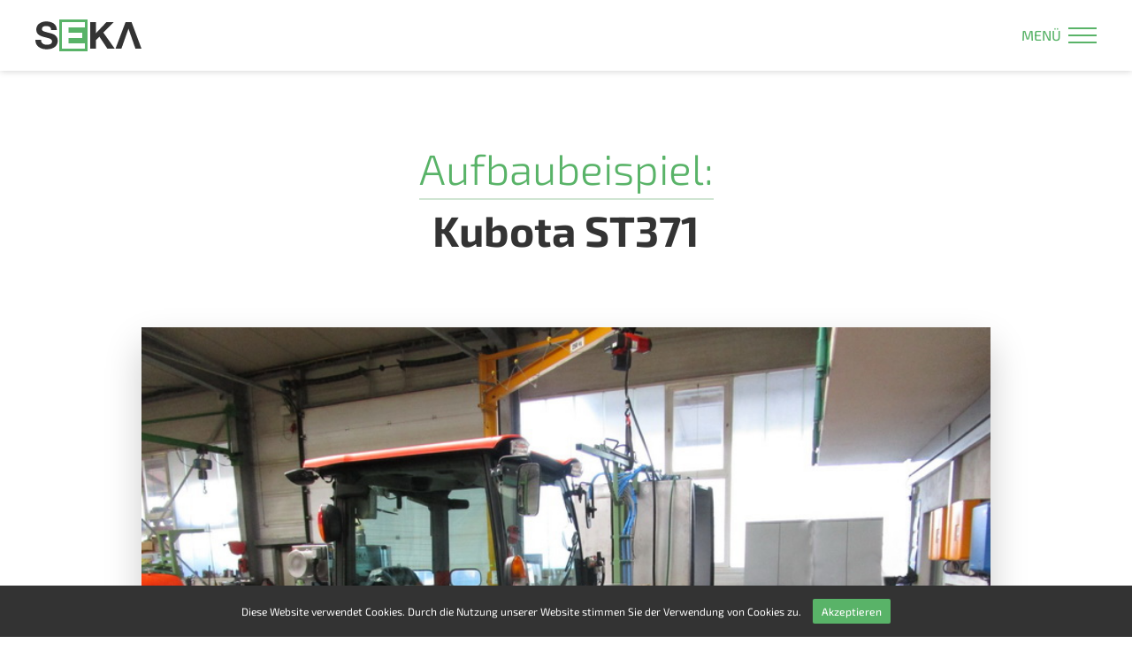

--- FILE ---
content_type: text/html; charset=UTF-8
request_url: https://seka.gmbh/aufbaubeispiel/kubota-st371/
body_size: 3861
content:
<!DOCTYPE html>
<html lang="de">

    <head>

        <meta charset="utf-8"/>
        <meta http-equiv="X-UA-Compatible" content="IE=edge"/>
        <meta http-equiv="Content-Type" content="text/html; charset=utf-8"/>

        <meta name="viewport" content="width=device-width, height=device-height, user-scalable=no, initial-scale=1, maximum-scale=1, minimum-scale=1, minimal-ui"/>
        <meta name="mobile-web-app-capable" content="yes"/>
        <meta name="application-name" content="SEKA"/>
        <meta name="theme-color" content="#333"/>
        <meta name="format-detection" content="telephone=no"/>

        <meta name="apple-mobile-web-app-capable" content="yes"/>
        <meta name="apple-mobile-web-app-title" content="SEKA"/>
        <meta name="apple-mobile-web-app-status-bar-style" content="black"/>

        <meta name="msapplication-TileColor" content="#59b368"/>
        <meta name="msapplication-TileImage" content="https://seka.gmbh/wp-content/themes/seka/images/icon-app.png"/>
        <meta name="msapplication-tap-highlight" content="no"/>

        <link rel="icon" href="https://seka.gmbh/wp-content/themes/seka/images/icon-desktop.png"/>
        <link rel="icon" href="https://seka.gmbh/wp-content/themes/seka/images/icon-app.png" sizes="192x192">
        <link rel="shortcut icon" href="https://seka.gmbh/wp-content/themes/seka/images/icon-desktop.png"/>
        <link rel="apple-touch-icon" href="https://seka.gmbh/wp-content/themes/seka/images/icon-app.png"/>
        <link rel="apple-touch-icon-precomposed" href="https://seka.gmbh/wp-content/themes/seka/images/icon-app.png"/>

        <meta name='robots' content='index, follow, max-image-preview:large, max-snippet:-1, max-video-preview:-1' />

	<!-- This site is optimized with the Yoast SEO plugin v16.3 - https://yoast.com/wordpress/plugins/seo/ -->
	<title>Kubota ST371 - SEKA</title>
	<link rel="canonical" href="https://seka.gmbh/aufbaubeispiel/kubota-st371/" />
	<meta property="og:locale" content="de_DE" />
	<meta property="og:type" content="article" />
	<meta property="og:title" content="Kubota ST371 - SEKA" />
	<meta property="og:url" content="https://seka.gmbh/aufbaubeispiel/kubota-st371/" />
	<meta property="og:site_name" content="SEKA" />
	<meta property="article:modified_time" content="2021-10-21T08:57:03+00:00" />
	<meta name="twitter:card" content="summary" />
	<script type="application/ld+json" class="yoast-schema-graph">{"@context":"https://schema.org","@graph":[{"@type":"WebSite","@id":"https://seka.gmbh/en/#website","url":"https://seka.gmbh/en/","name":"SEKA","description":"Schutzbel\u00fcftung","potentialAction":[{"@type":"SearchAction","target":"https://seka.gmbh/en/?s={search_term_string}","query-input":"required name=search_term_string"}],"inLanguage":"de"},{"@type":"WebPage","@id":"https://seka.gmbh/aufbaubeispiel/kubota-st371/#webpage","url":"https://seka.gmbh/aufbaubeispiel/kubota-st371/","name":"Kubota ST371 - SEKA","isPartOf":{"@id":"https://seka.gmbh/en/#website"},"datePublished":"2021-02-17T09:20:06+00:00","dateModified":"2021-10-21T08:57:03+00:00","breadcrumb":{"@id":"https://seka.gmbh/aufbaubeispiel/kubota-st371/#breadcrumb"},"inLanguage":"de","potentialAction":[{"@type":"ReadAction","target":["https://seka.gmbh/aufbaubeispiel/kubota-st371/"]}]},{"@type":"BreadcrumbList","@id":"https://seka.gmbh/aufbaubeispiel/kubota-st371/#breadcrumb","itemListElement":[{"@type":"ListItem","position":1,"item":{"@type":"WebPage","@id":"https://seka.gmbh/","url":"https://seka.gmbh/","name":"Home"}},{"@type":"ListItem","position":2,"item":{"@type":"WebPage","@id":"https://seka.gmbh/aufbaubeispiel/","url":"https://seka.gmbh/aufbaubeispiel/","name":"Aufbaubeispiele"}},{"@type":"ListItem","position":3,"item":{"@id":"https://seka.gmbh/aufbaubeispiel/kubota-st371/#webpage"}}]}]}</script>
	<!-- / Yoast SEO plugin. -->


<link rel='dns-prefetch' href='//s.w.org' />
<link rel='stylesheet' id='wp-block-library-css'  href='https://seka.gmbh/wp-includes/css/dist/block-library/style.min.css?ver=5.7.14' type='text/css' media='all' />
<link rel='stylesheet' id='pxc-style-css'  href='https://seka.gmbh/wp-content/plugins/px-cookiebar/assets/pxc-style.css?ver=1.0' type='text/css' media='screen' />
<link rel='stylesheet' id='wpml-legacy-dropdown-0-css'  href='//seka.gmbh/wp-content/plugins/sitepress-multilingual-cms/templates/language-switchers/legacy-dropdown/style.min.css?ver=1' type='text/css' media='all' />
<style id='wpml-legacy-dropdown-0-inline-css' type='text/css'>
.wpml-ls-statics-shortcode_actions{background-color:#ffffff;}.wpml-ls-statics-shortcode_actions, .wpml-ls-statics-shortcode_actions .wpml-ls-sub-menu, .wpml-ls-statics-shortcode_actions a {border-color:#cdcdcd;}.wpml-ls-statics-shortcode_actions a {color:#444444;background-color:#ffffff;}.wpml-ls-statics-shortcode_actions a:hover,.wpml-ls-statics-shortcode_actions a:focus {color:#000000;background-color:#eeeeee;}.wpml-ls-statics-shortcode_actions .wpml-ls-current-language>a {color:#444444;background-color:#ffffff;}.wpml-ls-statics-shortcode_actions .wpml-ls-current-language:hover>a, .wpml-ls-statics-shortcode_actions .wpml-ls-current-language>a:focus {color:#000000;background-color:#eeeeee;}
</style>
<link rel='stylesheet' id='style-minified-css'  href='https://seka.gmbh/wp-content/themes/seka/css/style.min.css?ver=screen' type='text/css' media='all' />
<script type='text/javascript' src='//seka.gmbh/wp-content/plugins/sitepress-multilingual-cms/templates/language-switchers/legacy-dropdown/script.min.js?ver=1' id='wpml-legacy-dropdown-0-js'></script>
<!--[if lt IE 9]>
<script type='text/javascript' src='https://seka.gmbh/wp-content/themes/seka/js/html5shiv.min.js?ver=3.7.3' id='script-shiv-js'></script>
<![endif]-->
<link rel="https://api.w.org/" href="https://seka.gmbh/wp-json/" /><link rel="EditURI" type="application/rsd+xml" title="RSD" href="https://seka.gmbh/xmlrpc.php?rsd" />
<link rel="wlwmanifest" type="application/wlwmanifest+xml" href="https://seka.gmbh/wp-includes/wlwmanifest.xml" /> 
<link rel='shortlink' href='https://seka.gmbh/?p=4588' />
<link rel="alternate" type="application/json+oembed" href="https://seka.gmbh/wp-json/oembed/1.0/embed?url=https%3A%2F%2Fseka.gmbh%2Faufbaubeispiel%2Fkubota-st371%2F" />
<link rel="alternate" type="text/xml+oembed" href="https://seka.gmbh/wp-json/oembed/1.0/embed?url=https%3A%2F%2Fseka.gmbh%2Faufbaubeispiel%2Fkubota-st371%2F&#038;format=xml" />
<meta name="generator" content="WPML ver:4.4.10 stt:38,1,4,3;" />

    </head>

    <body>

        <div class="container g-bg-white">

            <header class="header g-bg-white">
                <div class="header-logo">
                    <a href="https://seka.gmbh/" rel="home">
                        <img src="https://seka.gmbh/wp-content/themes/seka/images/seka-logo.svg" alt="SEKA Logo"/>
                    </a>
                </div>
                <nav class="header-navigation header-navigation-primary">
<ul id="menu-hauptmenue3" class="navigation-menu"><li id="menu-item-8339" class="menu-item menu-item-type-post_type menu-item-object-page menu-item-home menu-item-8339"><a href="https://seka.gmbh/">Startseite</a></li>
<li id="menu-item-8341" class="menu-item menu-item-type-post_type menu-item-object-page menu-item-8341"><a href="https://seka.gmbh/aufbaubeispiele/">Aufbaubeispiele</a></li>
<li id="menu-item-8348" class="menu-item menu-item-type-post_type menu-item-object-page menu-item-has-children menu-item-8348"><a href="https://seka.gmbh/produkte/">Produkte</a>
<ul class="sub-menu">
	<li id="menu-item-8344" class="menu-item menu-item-type-post_type menu-item-object-page menu-item-8344"><a href="https://seka.gmbh/einsatzbereiche/">Einsatzbereiche</a></li>
	<li id="menu-item-8354" class="menu-item menu-item-type-post_type menu-item-object-page menu-item-has-children menu-item-8354"><a href="https://seka.gmbh/produkte/atemdruckluftanlage/">Atemdruckluftanlage</a>
	<ul class="sub-menu">
		<li id="menu-item-8356" class="menu-item menu-item-type-post_type menu-item-object-page menu-item-8356"><a href="https://seka.gmbh/produkte/atemdruckluftanlage/technologiesprung/">Technologiesprung</a></li>
		<li id="menu-item-8355" class="menu-item menu-item-type-post_type menu-item-object-page menu-item-8355"><a href="https://seka.gmbh/produkte/atemdruckluftanlage/funktionsprinzip/">Funktionsprinzip</a></li>
		<li id="menu-item-8357" class="menu-item menu-item-type-post_type menu-item-object-page menu-item-8357"><a href="https://seka.gmbh/produkte/atemdruckluftanlage/adaptive-air-control/">Adaptive Air Control</a></li>
		<li id="menu-item-8359" class="menu-item menu-item-type-post_type menu-item-object-page menu-item-8359"><a href="https://seka.gmbh/produkte/atemdruckluftanlage/sicherheit/">sicherer Betrieb</a></li>
		<li id="menu-item-8358" class="menu-item menu-item-type-post_type menu-item-object-page menu-item-8358"><a href="https://seka.gmbh/produkte/atemdruckluftanlage/kompressorstation/">Kompressorstation</a></li>
	</ul>
</li>
	<li id="menu-item-8349" class="menu-item menu-item-type-post_type menu-item-object-page menu-item-has-children menu-item-8349"><a href="https://seka.gmbh/produkte/schutzbelueftung/">Schutzbelüftung</a>
	<ul class="sub-menu">
		<li id="menu-item-8350" class="menu-item menu-item-type-post_type menu-item-object-page menu-item-8350"><a href="https://seka.gmbh/produkte/schutzbelueftung/technologie/">Technologie</a></li>
		<li id="menu-item-8351" class="menu-item menu-item-type-post_type menu-item-object-page menu-item-8351"><a href="https://seka.gmbh/produkte/schutzbelueftung/umluftanlage/">Umluftanlage</a></li>
		<li id="menu-item-8352" class="menu-item menu-item-type-post_type menu-item-object-page menu-item-8352"><a href="https://seka.gmbh/produkte/schutzbelueftung/kabinendruckregelung/">Kabinendruckregelung</a></li>
		<li id="menu-item-8353" class="menu-item menu-item-type-post_type menu-item-object-page menu-item-8353"><a href="https://seka.gmbh/produkte/schutzbelueftung/hygiene/">Hygiene</a></li>
	</ul>
</li>
	<li id="menu-item-8361" class="menu-item menu-item-type-post_type menu-item-object-page menu-item-8361"><a href="https://seka.gmbh/produkte/entstaubungsanlage/">Entstaubungsanlage</a></li>
	<li id="menu-item-8362" class="menu-item menu-item-type-post_type menu-item-object-page menu-item-has-children menu-item-8362"><a href="https://seka.gmbh/produkte/traktorkabinen-en15695/">Traktorkabinen EN15695</a>
	<ul class="sub-menu">
		<li id="menu-item-8363" class="menu-item menu-item-type-post_type menu-item-object-page menu-item-8363"><a href="https://seka.gmbh/produkte/traktorkabinen-en15695/fendt-kat4-kabine/">FENDT KAT4-Kabine</a></li>
	</ul>
</li>
	<li id="menu-item-8364" class="menu-item menu-item-type-post_type menu-item-object-page menu-item-has-children menu-item-8364"><a href="https://seka.gmbh/produkte/filterkonzepte/">Filterkonzepte</a>
	<ul class="sub-menu">
		<li id="menu-item-8365" class="menu-item menu-item-type-post_type menu-item-object-page menu-item-8365"><a href="https://seka.gmbh/produkte/filterkonzepte/filterstufen/">Filterstufen</a></li>
		<li id="menu-item-8366" class="menu-item menu-item-type-post_type menu-item-object-page menu-item-8366"><a href="https://seka.gmbh/produkte/filterkonzepte/aktivkohlefilter/">Aktivkohlefilter</a></li>
		<li id="menu-item-8367" class="menu-item menu-item-type-post_type menu-item-object-page menu-item-8367"><a href="https://seka.gmbh/produkte/filterkonzepte/filterkombinationen/">Filterkombinationen</a></li>
		<li id="menu-item-8368" class="menu-item menu-item-type-post_type menu-item-object-page menu-item-8368"><a href="https://seka.gmbh/produkte/filterkonzepte/filterstandzeit/">Filterstandzeit</a></li>
		<li id="menu-item-8369" class="menu-item menu-item-type-post_type menu-item-object-page menu-item-8369"><a href="https://seka.gmbh/produkte/filterkonzepte/filterwechsel/">Filterwechsel</a></li>
	</ul>
</li>
</ul>
</li>
<li id="menu-item-8370" class="menu-item menu-item-type-post_type menu-item-object-page menu-item-8370"><a href="https://seka.gmbh/service/">Service</a></li>
<li id="menu-item-8371" class="menu-item menu-item-type-post_type menu-item-object-page menu-item-8371"><a href="https://seka.gmbh/ueber-seka/">Über SEKA</a></li>
<li id="menu-item-8340" class="menu-item menu-item-type-post_type menu-item-object-page current_page_parent menu-item-8340"><a href="https://seka.gmbh/aktuelles/">Aktuelles</a></li>
<li id="menu-item-8343" class="menu-item menu-item-type-post_type menu-item-object-page menu-item-8343"><a href="https://seka.gmbh/downloads/">Downloads</a></li>
<li id="menu-item-8346" class="menu-item menu-item-type-post_type menu-item-object-page menu-item-8346"><a href="https://seka.gmbh/kontakt/">Kontakt</a></li>
<li id="menu-item-8347" class="menu-item menu-item-type-post_type menu-item-object-page menu-item-8347"><a href="https://seka.gmbh/partner-login/">Partnerlogin</a></li>
</ul>                </nav>
                <div class="header-more">
                    <div class="more-language">
                        <ul class="language-menu">
                                                    </ul>
                    </div>
                </div>
                <div class="header-trigger">
                    <a href="#">
                        <span>Menü</span>
                        <div class="trigger-burger">
                            <div class="burger-bar"></div>
                            <div class="burger-bar"></div>
                            <div class="burger-bar"></div>
                        </div>
                    </a>
                </div>
            </header>

            <main class="main g-bg-white">
                <section class="main-section g-bg-white g-spacing-regular">
                    <div class="section-content g-margin-big">
                        <div class="content-row row row-spacing g-wrap-regular">
                            <div class="content-item content-item-single col col-full g-type-center">
                                <h1><em>Aufbaubeispiel:</em><br/>Kubota ST371</h1>
                            </div>
                        </div>
                    </div>
                    <div class="section-slideshow g-margin-big">
                        <div class="slideshow-row row g-wrap-regular">
                            <div class="slideshow-content col col-full">
                                <ul class="slideshow-container">
                                    <li class="slideshow-slide">
                                        <img src="https://seka.gmbh/wp-content/uploads/KUB-ST371_20000146_.jpg" alt="KUB-ST371_20000146_"/>
                                    </li>
                                    <li class="slideshow-slide">
                                        <img src="https://seka.gmbh/wp-content/uploads/KUB-ST371_20000146.jpg" alt="KUB-ST371_20000146"/>
                                    </li>
                                </ul>
                            </div>
                        </div>
                    </div>
                    <div class="section-content g-margin-big">
                        <div class="content-row row row-spacing g-wrap-regular">
                            <div class="content-item content-item-single col col-full g-type-center">
                                <div class="btn-row">
                                    <a class="btn" href="https://seka.gmbh/aufbaubeispiele">Zurück zur Übersicht</a>
                                </div>
                            </div>
                        </div>
                    </div>
                </section>
            </main>

            <footer class="footer g-spacing-small g-bg-greydark">
                <nav class="footer-navigation">
<ul id="menu-fussbereich-navigation" class="navigation-menu"><li id="menu-item-48" class="menu-item menu-item-type-post_type menu-item-object-page menu-item-home menu-item-48"><a href="https://seka.gmbh/">Startseite</a></li>
<li id="menu-item-45" class="menu-item menu-item-type-post_type menu-item-object-page menu-item-45"><a href="https://seka.gmbh/ueber-seka/">Über SEKA</a></li>
<li id="menu-item-1462" class="menu-item menu-item-type-post_type menu-item-object-page current_page_parent menu-item-1462"><a href="https://seka.gmbh/aktuelles/">Aktuelles</a></li>
<li id="menu-item-44" class="menu-item menu-item-type-post_type menu-item-object-page menu-item-44"><a href="https://seka.gmbh/partner-login/">Partnerlogin</a></li>
<li id="menu-item-43" class="menu-item menu-item-type-post_type menu-item-object-page menu-item-43"><a href="https://seka.gmbh/downloads/">Downloads</a></li>
<li id="menu-item-42" class="menu-item menu-item-type-post_type menu-item-object-page menu-item-42"><a href="https://seka.gmbh/kontakt/">Kontakt</a></li>
<li id="menu-item-41" class="menu-item menu-item-type-post_type menu-item-object-page menu-item-41"><a href="https://seka.gmbh/impressum/">Impressum</a></li>
<li id="menu-item-40" class="menu-item menu-item-type-post_type menu-item-object-page menu-item-40"><a href="https://seka.gmbh/datenschutz/">Datenschutz</a></li>
</ul>                </nav>
                <div class="footer-logos">
                    <ul class="logos-list">
                        <li><a href="https://www.bghm.de/arbeitsschuetzer/angebote-und-aktionen/beratungsangebote/guetesiegel-sicher-mit-system-sms/" target="_blank"><img src="https://seka.gmbh/wp-content/uploads/Logo_Guetesiegel_2025-320PX-Web-e1668436651103.jpg" alt=""/></a></li>
                        <li><a href="https://www.vdma.org" target="_blank"><img src="https://seka.gmbh/wp-content/uploads/logo-vdma-320x240-1.png" alt=""/></a></li>
                        <li><a href="http://www.itv-altlasten.de" target="_blank"><img src="https://seka.gmbh/wp-content/uploads/logo-itva-320x240-1.png" alt=""/></a></li>
                        <li><a href="http://vdbum.de" target="_blank"><img src="https://seka.gmbh/wp-content/uploads/logo-vdbum-320x240-1.png" alt=""/></a></li>
                        <li><a href="http://tuev-sued.de" target="_blank"><img src="https://seka.gmbh/wp-content/uploads/TUEV-Sued-Logo-9001-e1728554540921.jpg" alt=""/></a></li>
                        <li><a href="https://www.dlg.org/de/" target="_blank"><img src="https://seka.gmbh/wp-content/uploads/DLG-Logo-Web320PX-e1668436550981.jpg" alt=""/></a></li>
                        <li><a href="https://www.ihk.de" target="_blank"><img src="https://seka.gmbh/wp-content/uploads/IHK-logo-Website.png" alt=""/></a></li>
                        <li><a href="http://www.deutscher-abbruchverband.de" target="_blank"><img src="https://seka.gmbh/wp-content/uploads/logo-deutscher-abbruchverband-320x240-1.png" alt=""/></a></li>
                        <li><a href="https://www.hwk-pfalz.de" target="_blank"><img src="https://seka.gmbh/wp-content/uploads/HWK_Pfalz-Website.png" alt=""/></a></li>
                        <li><a href="https://www.lohnunternehmen.de/" target="_blank"><img src="https://seka.gmbh/wp-content/uploads/Logo-Verband-Lohnunternehmer-Web-SW-e1668436696271.jpg" alt=""/></a></li>
                    </ul>
                </div>
            </footer>
            <nav class="side g-bg-greydark">
<ul id="menu-hauptmenue3-1" class="side-navigation side-navigation-primary g-bg-primary"><li class="menu-item menu-item-type-post_type menu-item-object-page menu-item-home menu-item-8339"><a href="https://seka.gmbh/">Startseite</a></li>
<li class="menu-item menu-item-type-post_type menu-item-object-page menu-item-8341"><a href="https://seka.gmbh/aufbaubeispiele/">Aufbaubeispiele</a></li>
<li class="menu-item menu-item-type-post_type menu-item-object-page menu-item-has-children menu-item-8348"><a href="https://seka.gmbh/produkte/">Produkte</a>
<ul class="sub-menu">
	<li class="menu-item menu-item-type-post_type menu-item-object-page menu-item-8344"><a href="https://seka.gmbh/einsatzbereiche/">Einsatzbereiche</a></li>
	<li class="menu-item menu-item-type-post_type menu-item-object-page menu-item-has-children menu-item-8354"><a href="https://seka.gmbh/produkte/atemdruckluftanlage/">Atemdruckluftanlage</a>
	<ul class="sub-menu">
		<li class="menu-item menu-item-type-post_type menu-item-object-page menu-item-8356"><a href="https://seka.gmbh/produkte/atemdruckluftanlage/technologiesprung/">Technologiesprung</a></li>
		<li class="menu-item menu-item-type-post_type menu-item-object-page menu-item-8355"><a href="https://seka.gmbh/produkte/atemdruckluftanlage/funktionsprinzip/">Funktionsprinzip</a></li>
		<li class="menu-item menu-item-type-post_type menu-item-object-page menu-item-8357"><a href="https://seka.gmbh/produkte/atemdruckluftanlage/adaptive-air-control/">Adaptive Air Control</a></li>
		<li class="menu-item menu-item-type-post_type menu-item-object-page menu-item-8359"><a href="https://seka.gmbh/produkte/atemdruckluftanlage/sicherheit/">sicherer Betrieb</a></li>
		<li class="menu-item menu-item-type-post_type menu-item-object-page menu-item-8358"><a href="https://seka.gmbh/produkte/atemdruckluftanlage/kompressorstation/">Kompressorstation</a></li>
	</ul>
</li>
	<li class="menu-item menu-item-type-post_type menu-item-object-page menu-item-has-children menu-item-8349"><a href="https://seka.gmbh/produkte/schutzbelueftung/">Schutzbelüftung</a>
	<ul class="sub-menu">
		<li class="menu-item menu-item-type-post_type menu-item-object-page menu-item-8350"><a href="https://seka.gmbh/produkte/schutzbelueftung/technologie/">Technologie</a></li>
		<li class="menu-item menu-item-type-post_type menu-item-object-page menu-item-8351"><a href="https://seka.gmbh/produkte/schutzbelueftung/umluftanlage/">Umluftanlage</a></li>
		<li class="menu-item menu-item-type-post_type menu-item-object-page menu-item-8352"><a href="https://seka.gmbh/produkte/schutzbelueftung/kabinendruckregelung/">Kabinendruckregelung</a></li>
		<li class="menu-item menu-item-type-post_type menu-item-object-page menu-item-8353"><a href="https://seka.gmbh/produkte/schutzbelueftung/hygiene/">Hygiene</a></li>
	</ul>
</li>
	<li class="menu-item menu-item-type-post_type menu-item-object-page menu-item-8361"><a href="https://seka.gmbh/produkte/entstaubungsanlage/">Entstaubungsanlage</a></li>
	<li class="menu-item menu-item-type-post_type menu-item-object-page menu-item-has-children menu-item-8362"><a href="https://seka.gmbh/produkte/traktorkabinen-en15695/">Traktorkabinen EN15695</a>
	<ul class="sub-menu">
		<li class="menu-item menu-item-type-post_type menu-item-object-page menu-item-8363"><a href="https://seka.gmbh/produkte/traktorkabinen-en15695/fendt-kat4-kabine/">FENDT KAT4-Kabine</a></li>
	</ul>
</li>
	<li class="menu-item menu-item-type-post_type menu-item-object-page menu-item-has-children menu-item-8364"><a href="https://seka.gmbh/produkte/filterkonzepte/">Filterkonzepte</a>
	<ul class="sub-menu">
		<li class="menu-item menu-item-type-post_type menu-item-object-page menu-item-8365"><a href="https://seka.gmbh/produkte/filterkonzepte/filterstufen/">Filterstufen</a></li>
		<li class="menu-item menu-item-type-post_type menu-item-object-page menu-item-8366"><a href="https://seka.gmbh/produkte/filterkonzepte/aktivkohlefilter/">Aktivkohlefilter</a></li>
		<li class="menu-item menu-item-type-post_type menu-item-object-page menu-item-8367"><a href="https://seka.gmbh/produkte/filterkonzepte/filterkombinationen/">Filterkombinationen</a></li>
		<li class="menu-item menu-item-type-post_type menu-item-object-page menu-item-8368"><a href="https://seka.gmbh/produkte/filterkonzepte/filterstandzeit/">Filterstandzeit</a></li>
		<li class="menu-item menu-item-type-post_type menu-item-object-page menu-item-8369"><a href="https://seka.gmbh/produkte/filterkonzepte/filterwechsel/">Filterwechsel</a></li>
	</ul>
</li>
</ul>
</li>
<li class="menu-item menu-item-type-post_type menu-item-object-page menu-item-8370"><a href="https://seka.gmbh/service/">Service</a></li>
<li class="menu-item menu-item-type-post_type menu-item-object-page menu-item-8371"><a href="https://seka.gmbh/ueber-seka/">Über SEKA</a></li>
<li class="menu-item menu-item-type-post_type menu-item-object-page current_page_parent menu-item-8340"><a href="https://seka.gmbh/aktuelles/">Aktuelles</a></li>
<li class="menu-item menu-item-type-post_type menu-item-object-page menu-item-8343"><a href="https://seka.gmbh/downloads/">Downloads</a></li>
<li class="menu-item menu-item-type-post_type menu-item-object-page menu-item-8346"><a href="https://seka.gmbh/kontakt/">Kontakt</a></li>
<li class="menu-item menu-item-type-post_type menu-item-object-page menu-item-8347"><a href="https://seka.gmbh/partner-login/">Partnerlogin</a></li>
</ul><ul id="menu-fussbereich-navigation-1" class="side-navigation side-navigation-secondary g-bg-primarydark"><li class="menu-item menu-item-type-post_type menu-item-object-page menu-item-home menu-item-48"><a href="https://seka.gmbh/">Startseite</a></li>
<li class="menu-item menu-item-type-post_type menu-item-object-page menu-item-45"><a href="https://seka.gmbh/ueber-seka/">Über SEKA</a></li>
<li class="menu-item menu-item-type-post_type menu-item-object-page current_page_parent menu-item-1462"><a href="https://seka.gmbh/aktuelles/">Aktuelles</a></li>
<li class="menu-item menu-item-type-post_type menu-item-object-page menu-item-44"><a href="https://seka.gmbh/partner-login/">Partnerlogin</a></li>
<li class="menu-item menu-item-type-post_type menu-item-object-page menu-item-43"><a href="https://seka.gmbh/downloads/">Downloads</a></li>
<li class="menu-item menu-item-type-post_type menu-item-object-page menu-item-42"><a href="https://seka.gmbh/kontakt/">Kontakt</a></li>
<li class="menu-item menu-item-type-post_type menu-item-object-page menu-item-41"><a href="https://seka.gmbh/impressum/">Impressum</a></li>
<li class="menu-item menu-item-type-post_type menu-item-object-page menu-item-40"><a href="https://seka.gmbh/datenschutz/">Datenschutz</a></li>
</ul>                <ul class="side-navigation side-navigation-language">
                                    </ul>
            </nav>
        </div>

            <div id="px-cookiebar">
        <span>Diese Website verwendet Cookies. Durch die Nutzung unserer Website stimmen Sie der Verwendung von Cookies zu.</span>
        <button onclick="pxc_accept();">Akzeptieren</button>
    </div>
<script type='text/javascript' src='https://seka.gmbh/wp-content/plugins/px-cookiebar/assets/pxc-script.js?ver=1.0' id='pxc-script-js'></script>
<script type='text/javascript' src='https://seka.gmbh/wp-includes/js/jquery/jquery.js?ver=5.7.14' id='jquery-js'></script>
<script type='text/javascript' src='https://seka.gmbh/wp-content/themes/seka/js/main.min.js?ver=5.7.14' id='script-minified-js'></script>
<script type='text/javascript' src='https://seka.gmbh/wp-includes/js/wp-embed.min.js?ver=5.7.14' id='wp-embed-js'></script>

    </body>

</html>


--- FILE ---
content_type: text/css
request_url: https://seka.gmbh/wp-content/plugins/px-cookiebar/assets/pxc-style.css?ver=1.0
body_size: 411
content:
/* Pixelschupser Cookie-Hinweis CSS */

#px-cookiebar {
    visibility: hidden;
    position: fixed;
    bottom: 0;
    left: 0;
    z-index: 99999;
    padding: 10px 20px;
    width: 0;
    overflow: hidden;
    background-color: #333;
    color: #fff;
    font-size: 12px;
    line-height: 18px;
    text-align: center;
    direction: ltr;
    -webkit-transform: translateY(100%);
    -moz-transform: translateY(100%);
    -ms-transform: translateY(100%);
    -o-transform: translateY(100%);
    transform: translateY(100%);
    -webkit-transition: visibility 0s 0.25s, width 0s 0.25s, height 0s 0.25s, -webkit-transform 0.25s;
    -moz-transition: visibility 0s 0.25s, width 0s 0.25s, height 0s 0.25s, -moz-transform 0.25s;
    -ms-transition: visibility 0s 0.25s, width 0s 0.25s, height 0s 0.25s, -ms-transform 0.25s;
    -o-transition: visibility 0s 0.25s, width 0s 0.25s, height 0s 0.25s, -o-transform 0.25s;
    transition: visibility 0s 0.25s, width 0s 0.25s, height 0s 0.25s, transform 0.25s;
}

#px-cookiebar.visible {
    visibility: visible;
    width: 100%;
    -webkit-transform: translateY(0);
    -moz-transform: translateY(0);
    -ms-transform: translateY(0);
    -o-transform: translateY(0);
    transform: translateY(0);
    -webkit-transition: -webkit-transform 0.25s;
    -moz-transition: -moz-transform 0.25s;
    -ms-transition: -ms-transform 0.25s;
    -o-transition: -o-transform 0.25s;
    transition: transform 0.25s;
}

#px-cookiebar span,
#px-cookiebar button {
    display: inline-block;
    vertical-align: middle;
    margin: 5px;
}

#px-cookiebar button {
    border: 0;
    padding: 5px 10px;
    width: auto;
    max-width: 100%;
    background-color: #59b368;
    color: #fff;
    font-size: 12px;
    line-height: 18px;
    text-transform: none;
    white-space: nowrap;
    text-shadow: none;
    cursor: pointer;
    -webkit-appearance: none;
    -moz-appearance: none;
    -ms-appearance: none;
    -o-appearance: none;
    appearance: none;
    -webkit-border-radius: 2px;
    -moz-border-radius: 2px;
    -ms-border-radius: 2px;
    -o-border-radius: 2px;
    border-radius: 2px;
    -webkit-box-shadow: none;
    -moz-box-shadow: none;
    -ms-box-shadow: none;
    -o-box-shadow: none;
    box-shadow: none;
    -webkit-touch-action: manipulation;
    -moz-touch-action: manipulation;
    -ms-touch-action: manipulation;
    -o-touch-action: manipulation;
    touch-action: manipulation;
}

--- FILE ---
content_type: text/css
request_url: https://seka.gmbh/wp-content/themes/seka/css/style.min.css?ver=screen
body_size: 8394
content:
 @font-face {font-family: 'Exo 2';font-style: normal;font-weight: 300;src: url('/fonts/exo-2-v20-latin-300.eot');src: local(''), url('/fonts/exo-2-v20-latin-300.eot?#iefix') format('embedded-opentype'), url('/fonts/exo-2-v20-latin-300.woff2') format('woff2'), url('/fonts/exo-2-v20-latin-300.woff') format('woff'), url('/fonts/exo-2-v20-latin-300.ttf') format('truetype'), url('/fonts/exo-2-v20-latin-300.svg#Exo2') format('svg');}@font-face {font-family: 'Exo 2';font-style: normal;font-weight: 400;src: url('/fonts/exo-2-v20-latin-regular.eot');src: local(''), url('/fonts/exo-2-v20-latin-regular.eot?#iefix') format('embedded-opentype'), url('/fonts/exo-2-v20-latin-regular.woff2') format('woff2'), url('/fonts/exo-2-v20-latin-regular.woff') format('woff'), url('/fonts/exo-2-v20-latin-regular.ttf') format('truetype'), url('/fonts/exo-2-v20-latin-regular.svg#Exo2') format('svg');}@font-face {font-family: 'Exo 2';font-style: normal;font-weight: 500;src: url('/fonts/exo-2-v20-latin-500.eot');src: local(''), url('/fonts/exo-2-v20-latin-500.eot?#iefix') format('embedded-opentype'), url('/fonts/exo-2-v20-latin-500.woff2') format('woff2'), url('/fonts/exo-2-v20-latin-500.woff') format('woff'), url('/fonts/exo-2-v20-latin-500.ttf') format('truetype'), url('/fonts/exo-2-v20-latin-500.svg#Exo2') format('svg');}@font-face {font-family: 'Exo 2';font-style: normal;font-weight: 700;src: url('/fonts/exo-2-v20-latin-700.eot');src: local(''), url('/fonts/exo-2-v20-latin-700.eot?#iefix') format('embedded-opentype'), url('/fonts/exo-2-v20-latin-700.woff2') format('woff2'), url('/fonts/exo-2-v20-latin-700.woff') format('woff'), url('/fonts/exo-2-v20-latin-700.ttf') format('truetype'), url('/fonts/exo-2-v20-latin-700.svg#Exo2') format('svg');}::-webkit-selection {background-color: #59b368;color: #fff;}::-moz-selection {background-color: #59b368;color: #fff;}::selection {background-color: #59b368;color: #fff;}*, *:before, *:after {padding: 0;margin: 0;border: 0;outline: 0;vertical-align: baseline;color: inherit;font: inherit;font-size: 100%;-webkit-box-sizing: border-box;-moz-box-sizing: border-box;-ms-box-sizing: border-box;-o-box-sizing: border-box;box-sizing: border-box;}article, aside, details, figcaption, figure, footer, header, hgroup, main, menu, nav, section, summary {display: block;}audio, canvas, progress, video {display: inline-block;}audio:not([controls]) {display: none;height: 0;}html, body {height: 100%;}html {-webkit-tap-highlight-color: rgba(0,0,0,0);-webkit-font-smoothing: antialiased;-moz-osx-font-smoothing: grayscale;-webkit-text-size-adjust: 100%;-ms-text-size-adjust: 100%;}body {background-color: #333;color: #333;font: normal 400 16px/1.75 "Exo 2", Helvetica, Arial, sans-serif;text-rendering: optimizeLegibility;-webkit-font-feature-settings: "lnum" 1, "kern" 1, "liga" 1;-moz-font-feature-settings: "lnum" 1, "kern" 1, "liga" 1;-ms-font-feature-settings: "lnum" 1, "kern" 1, "liga" 1;-o-font-feature-settings: "lnum" 1, "kern" 1, "liga" 1;font-feature-settings: "lnum" 1, "kern" 1, "liga" 1;}h1, .h1, h2, .h2, h3, .h3, h4, .h4, h5, .h5, h6, .h6 {line-height: 1.25;font-weight: 700;}h1, h2, h3, h4, h5, h6 {margin: 32px 0 24px;}h1:first-child, h2:first-child, h3:first-child, h4:first-child, h5:first-child, h6:first-child {margin-top: 0;}h1:last-child, h2:last-child, h3:last-child, h4:last-child, h5:last-child, h6:last-child {margin-bottom: 0;}h1, .h1 {font-size: 48px;}h2, .h2 {font-size: 24px;}h3, .h3 {font-size: 20px;}h4, .h4 {font-size: 16px;}h5, .h5 {font-size: 14px;}h6, .h6 {font-size: 12px;}a {background-color: transparent;color: #59b368;font-weight: 500;text-decoration: none;}a:active, .not-touch a:hover {text-decoration: underline;}abbr, acronym, dfn {border-bottom: 1px solid #d9d9d9;cursor: help;}b, strong {font-weight: 700;}big {font-size: 20px;}cite, dfn, em, i, q {font-style: normal;}code, kbd, samp, tt, var {font-family: "Lucida Console", Monaco, monospace;}del, s, strike {text-decoration: line-through;}em {padding-bottom: 2px;margin-bottom: 2px;border-bottom: 1px solid #cfe5d2;}ins, mark {padding: 0 4px;background-color: #e6f2e8;text-decoration: none;}kbd {padding: 4px 8px;border: 1px solid #d9d9d9;-webkit-border-radius: 4px;-moz-border-radius: 4px;-ms-border-radius: 4px;-o-border-radius: 4px;border-radius: 4px;}q:before {content: "„";}q:after {content: "“";}small, sub, sup {font-size: 12px;}sub, sup {position: relative;line-height: 0;}sup {top: -8px;}sub {bottom: -4px;}u {text-decoration: underline;}address {margin-bottom: 24px;font-style: normal;}address:last-child {margin-bottom: 0;}address > *:last-child {margin-bottom: 0;}blockquote {margin-bottom: 24px;font-size: 24px;font-weight: 300;quotes: none;}blockquote:last-child {margin-bottom: 0;}blockquote:before, blockquote:after {content: "";content: none;}blockquote > *:last-child {margin-bottom: 0;}blockquote cite, blockquote small {display: block;font-size: 12px;font-weight: 400;}blockquote cite:before, blockquote small:before {content: "— ";}hr {height: 1px;margin: 32px 0;background-color: #d9d9d9;}hr:first-child {margin-top: 0;}hr:last-child {margin-bottom: 0;}p {margin-bottom: 24px;}p:last-child {margin-bottom: 0;}pre {margin-bottom: 24px;padding: 16px 20px;overflow: auto;background-color: #f2f2f2;white-space: pre-wrap;white-space: -moz-pre-wrap;white-space: -pre-wrap;white-space: -o-pre-wrap;word-wrap: break-word;}pre:last-child {margin-bottom: 0;}dl {margin-bottom: 24px;}dl:last-child {margin-bottom: 0;}dd, dt {padding-bottom: 16px;margin-bottom: 16px;border-bottom: 1px solid #d9d9d9;}dt {font-weight: 700;}ol, ul {margin: 0 0 24px 16px;list-style: none;}ol:last-child, ul:last-child {margin-bottom: 0;}ol {list-style: outside decimal;}ul {list-style: outside disc;}ol > li {margin-bottom: 8px;}ol > li > ol, ol > li > ul, ul > li > ol, ul > li > ul {margin-top: 8px;margin-bottom: 0;}figure {margin: 0;margin-bottom: 24px;}figure:last-child {margin-bottom: 0;}img {max-width: 100%;height: auto;vertical-align: middle;-ms-interpolation-mode: bicubic;}svg:not(:root) {overflow: hidden;}.frame-wrap {height: 0;padding-bottom: 56.25%;margin-bottom: 24px;overflow: hidden;position: relative;}.frame-wrap:last-child {margin-bottom: 0;}.frame-wrap > * {display: block;width: 100%;height: 100%;position: absolute;top: 0;right: 0;bottom: 0;left: 0;}.btn {display: inline-block;vertical-align: middle;padding: 8px 40px 8px 24px;margin: 0 8px 8px 0;background: #59b368 url(../images/arrow-right-white.svg) no-repeat 100% 50%;color: #fff;font-size: 16px;line-height: 1.5;font-weight: 500;text-transform: uppercase;text-align: center;white-space: nowrap;text-shadow: none;}.not-svg .btn {background-image: url(../images/arrow-right-white.png);}.btn:last-child {margin-right: 0;}.btn:active, .not-touch .btn:hover {background-color: #3d994d;text-decoration: none;}.btn-row {margin-bottom: 24px;}.btn-row:last-child {margin-bottom: 0;}::-webkit-input-placeholder {color: #999;opacity: 1;}:-moz-placeholder {color: #999;opacity: 1;}::-moz-placeholder {color: #999;opacity: 1;}:-ms-input-placeholder {color: #999;opacity: 1;}form {margin-bottom: 24px;}form:last-child {margin-bottom: 0;}button, input, select, textarea {max-width: 100%;}button, input, select {line-height: 1.5;white-space: nowrap;}button, input[type="button"], input[type="reset"], input[type="submit"], input[type="text"], input[type="email"], input[type="url"], input[type="password"], input[type="search"], input[type="tel"], input[type="number"], select, textarea {-webkit-appearance: none;-moz-appearance: none;-ms-appearance: none;-o-appearance: none;appearance: none;}button, input[type="button"], input[type="reset"], input[type="submit"] {vertical-align: middle;margin: 0 8px 8px 0;cursor: pointer;}button, button[disabled]:focus, .not-touch button[disabled]:hover, input[type="button"], input[type="button"][disabled]:focus, .not-touch input[type="button"][disabled]:hover, input[type="reset"], input[type="reset"][disabled]:focus, .not-touch input[type="reset"][disabled]:hover, input[type="submit"], input[type="submit"][disabled]:focus, .not-touch input[type="submit"][disabled]:hover {display: inline-block;width: auto;padding: 8px 24px;margin: 0 8px 8px 0;background-color: #59b368;color: #fff;font-weight: 500;line-height: 1.5;text-transform: uppercase;text-align: center;white-space: nowrap;-webkit-text-fill-color: #fff;}button:focus, .not-touch button:hover, input[type="button"]:focus, .not-touch input[type="button"]:hover, input[type="reset"]:focus, .not-touch input[type="reset"]:hover, input[type="submit"]:focus, .not-touch input[type="submit"]:hover {background-color: #3d994d;}button {overflow: visible;text-transform: none;}button[disabled], input[disabled], select[disabled], textarea[disabled] {cursor: default;opacity: 0.6;}button::-moz-focus-inner, input::-moz-focus-inner {padding: 0;border: 0;}input[type="text"], input[type="email"], input[type="url"], input[type="password"], input[type="search"], input[type="tel"], input[type="number"], select, textarea {vertical-align: middle;padding: 8px 12px;border: 1px solid #d9d9d9;background-color: #fff;color: #333;-webkit-box-shadow: inset 0 1px 2px rgba(0,0,0,0.1);-moz-box-shadow: inset 0 1px 2px rgba(0,0,0,0.1);-ms-box-shadow: inset 0 1px 2px rgba(0,0,0,0.1);-o-box-shadow: inset 0 1px 2px rgba(0,0,0,0.1);box-shadow: inset 0 1px 2px rgba(0,0,0,0.1);}input[type="text"]:focus, input[type="email"]:focus, input[type="url"]:focus, input[type="password"]:focus, input[type="search"]:focus, input[type="tel"]:focus, input[type="number"]:focus, select:focus, textarea:focus {border-color: #59b368;}input[type="file"] {width: 100%;}input[type="checkbox"], input[type="radio"] {padding: 0;margin-right: 4px;}input[type="number"]::-webkit-inner-spin-button, input[type="number"]::-webkit-outer-spin-button {height: auto;}input[type="search"] {-webkit-appearance: textfield;-moz-appearance: textfield;-ms-appearance: textfield;-o-appearance: textfield;appearance: textfield;}input[type="search"]::-webkit-search-decoration, input[type="search"]::-webkit-search-cancel-button, input[type="search"]::-webkit-search-results-button, input[type="search"]::-webkit-search-results-decoration {display: none;}input::-ms-clear, input::-ms-reveal {display: none;}label {display: inline-block;margin: 4px 16px 4px 0;line-height: 1.5;}legend {margin-bottom: 24px;font-size: 20px;font-weight: 700;}select, select[multiple] {height: auto;}select {text-transform: none;}select::-ms-expand {display: none;}textarea {max-width: 100%;height: auto;min-height: 260px;overflow: auto;}.form-block {margin-bottom: 20px;}.form-block:last-child {margin-bottom: 0;}.form-block label, .form-block input[type="text"], .form-block input[type="email"], .form-block input[type="url"], .form-block input[type="password"], .form-block input[type="search"], .form-block input[type="tel"], .form-block input[type="number"], .form-block select, .form-block textarea {display: block;width: 100%;}.form-block label {display: block;margin-right: 0;font-size: 12px;}table, th, td {border: 1px solid #d9d9d9;}table {width: 100%;max-width: 100%;min-width: 640px;margin-bottom: 24px;border-collapse: collapse;border-spacing: 0;background-color: transparent;}table:last-child {margin-bottom: 0;}caption, th, td {line-height: 1.5;font-weight: normal;text-align: left;}caption, th {border-width: 0 1px 1px 0;font-weight: 700;}caption {margin-bottom: 24px;font-size: 20px;}th, td {padding: 8px 16px;border-width: 0 1px 1px 0;}td {border-width: 0 1px 1px 0;}.table-scrollable {overflow-x: auto;margin-bottom: 24px;border: 1px solid #d9d9d9;-webkit-overflow-scrolling: touch;}.table-scrollable > table {margin-bottom: 0;border: 0;}.table-scrollable > table th:last-child, .table-scrollable > table td:last-child {border-right: 0;}.table-scrollable > table tr:last-child td {border-bottom: 0;}.wp-caption {max-width: 100%;margin-bottom: 24px;}.wp-caption:last-child {margin-bottom: 0;}.wp-caption img {display: block;margin: 0;}.wp-caption .wp-caption-text {margin-top: 8px;font-size: 12px;line-height: 1.5;}.alignnone {display: block;width: 100%;max-width: none;margin-bottom: 24px;}.alignnone:last-child {margin-bottom: 0;}.alignnone img {width: 100%;max-width: none;}.aligncenter {display: block;max-width: 80%;max-width: none;margin-right: auto;margin-bottom: 24px;margin-left: auto;text-align: center;}.aligncenter:last-child {margin-bottom: 0;}.aligncenter img {width: 100%;max-width: none;}.alignright {max-width: 260px;margin-top: 8px;margin-bottom: 24px;margin-left: 24px;float: right;}.alignright:last-child {margin-bottom: 0;}.alignright img {width: 100%;max-width: none;}.alignleft {max-width: 260px;margin-top: 8px;margin-bottom: 24px;margin-right: 24px;float: left;}.alignleft:last-child {margin-bottom: 0;}.alignleft img {width: 100%;max-width: none;}.gallery {margin-right: -1.1333667%;margin-bottom: 24px;margin-left: -1.1333667%;*zoom: 1;}.gallery:last-child {margin-bottom: 0;}.gallery:before, .gallery:after {content: "";display: table;line-height: 0;}.gallery:after {clear: both;}.gallery-item {display: block;width: 100%;max-width: 33.33%;padding: 0 1.1400652% 2.2801304%;margin: 0;float: left;}.gallery-columns-1 .gallery-item {max-width: 100%;}.gallery-columns-2 .gallery-item {max-width: 50%;}.gallery-columns-4 .gallery-item {max-width: 25%;}.gallery-columns-5 .gallery-item {max-width: 20%;}.gallery-columns-6 .gallery-item {max-width: 16.66%;}.gallery-columns-7 .gallery-item {max-width: 14.28%;}.gallery-columns-8 .gallery-item {max-width: 12.5%;}.gallery-columns-9 .gallery-item {max-width: 11.11%;}.gallery-icon {padding-bottom: 0;margin-bottom: 0;border-bottom: 0;}.gallery-icon img {margin: 0 auto;}.gallery-caption {display: block;margin-top: 8px;font-size: 12px;line-height: 1.5;}.post-password-form {margin-bottom: 24px;}.post-password-form:last-child {margin-bottom: 0;}.post-password-form label {display: block;width: 100%;margin-bottom: 8px;font-size: 12px;}.post-password-form input[type="password"] {margin-top: 8px;}.post-password-form > *:last-child {margin-bottom: 0;}.screen-reader-text {width: 1px;height: 1px;overflow: hidden;position: absolute !important;clip: rect(1px, 1px, 1px, 1px);}.clearfix {*zoom: 1;}.clearfix:before, .clearfix:after {content: "";display: table;line-height: 0;}.clearfix:after {clear: both;}.row, .col {min-height: 1px;position: relative;}.row-spacing, .row-spacing > .col {padding-right: 20px;padding-left: 20px;}.row {display: -webkit-box;display: -moz-box;display: -ms-flexbox;display: -webkit-flex;display: -moz-flex;display: -ms-flex;display: -o-flex;display: flex;-webkit-box-flex: 0 1 auto;-moz-box-flex: 0 1 auto;-webkit-flex: 0 1 auto;-moz-flex: 0 1 auto;-ms-flex: 0 1 auto;-o-flex: 0 1 auto;flex: 0 1 auto;-webkit-box-orient: horizontal;-moz-box-orient: horizontal;-webkit-box-direction: normal;-moz-box-direction: normal;-webkit-flex-direction: row;-moz-flex-direction: row;-ms-flex-direction: row;-o-flex-direction: row;flex-direction: row;-webkit-flex-wrap: wrap;-moz-flex-wrap: wrap;-ms-flex-wrap: wrap;-o-flex-wrap: wrap;flex-wrap: wrap;}.not-flexbox .row {display: block;*zoom: 1;}.row:before, .row:after {content: "";width: 0;}.not-flexbox .row:before, .not-flexbox .row:after {display: table;line-height: 0;}.not-flexbox .row:after {clear: both;}.col {-webkit-box-flex: 0 0 auto;-moz-box-flex: 0 0 auto;-webkit-flex: 0 0 auto;-moz-flex: 0 0 auto;-ms-flex: 0 0 auto;-o-flex: 0 0 auto;flex: 0 0 auto;}.not-flexbox .col {float: left;}.col-full {max-width: 100%;-webkit-box-flex: 0 0 100%;-moz-box-flex: 0 0 100%;-webkit-flex: 0 0 100%;-moz-flex: 0 0 100%;-ms-flex: 0 0 100%;-o-flex: 0 0 100%;flex: 0 0 100%;}.not-flexbox .col-full {width: 100%;max-width: none;}.col-threequarters {max-width: 75%;-webkit-box-flex: 0 0 75%;-moz-box-flex: 0 0 75%;-webkit-flex: 0 0 75%;-moz-flex: 0 0 75%;-ms-flex: 0 0 75%;-o-flex: 0 0 75%;flex: 0 0 75%;}.not-flexbox .col-threequarters {width: 75%;max-width: none;}.col-twothirds {max-width: 66.66%;-webkit-box-flex: 0 0 66.66%;-moz-box-flex: 0 0 66.66%;-webkit-flex: 0 0 66.66%;-moz-flex: 0 0 66.66%;-ms-flex: 0 0 66.66%;-o-flex: 0 0 66.66%;flex: 0 0 66.66%;}.not-flexbox .col-twothirds {width: 66.66%;max-width: none;}.col-half {max-width: 50%;-webkit-box-flex: 0 0 50%;-moz-box-flex: 0 0 50%;-webkit-flex: 0 0 50%;-moz-flex: 0 0 50%;-ms-flex: 0 0 50%;-o-flex: 0 0 50%;flex: 0 0 50%;}.not-flexbox .col-half {width: 50%;max-width: none;}.col-onethird {max-width: 33.33%;-webkit-box-flex: 0 0 33.33%;-moz-box-flex: 0 0 33.33%;-webkit-flex: 0 0 33.33%;-moz-flex: 0 0 33.33%;-ms-flex: 0 0 33.33%;-o-flex: 0 0 33.33%;flex: 0 0 33.33%;}.not-flexbox .col-onethird {width: 33.33%;max-width: none;}.col-onequarter {max-width: 25%;-webkit-box-flex: 0 0 25%;-moz-box-flex: 0 0 25%;-webkit-flex: 0 0 25%;-moz-flex: 0 0 25%;-ms-flex: 0 0 25%;-o-flex: 0 0 25%;flex: 0 0 25%;}.not-flexbox .col-onequarter {width: 25%;max-width: none;}.col-right {margin-left: auto;}.not-flexbox .col-right {float: right;}.g-spacing-big {padding-top: 160px;padding-bottom: 160px;}.g-spacing-regular {padding-top: 80px;padding-bottom: 80px;}.g-spacing-small {padding-top: 40px;padding-bottom: 40px;}.g-margin-big {margin-bottom: 80px;}.g-margin-regular {margin-bottom: 40px;}.g-margin-small {margin-bottom: 20px;}.g-bg-white {background-color: #fff;}.g-bg-grey {background-color: #999;}.g-bg-greylight {background-color: #f2f2f2;}.g-bg-greydark {background-color: #333;text-shadow: 0px 1px 2px rgba(0,0,0,0.4);}.g-bg-primary {background-color: #59b368;}.g-bg-primarylight {background-color: #e6f2e8;}.g-bg-primarydark {background-color: #3d994d;}.g-bg-img {background-repeat: no-repeat;background-position: 50% 50%;background-size: cover;}.g-type-white {color: #fff;}.g-type-center {text-align: center;}.g-type-center ul {border-top: 1px solid #d9d9d9;margin-left: 0;list-style: none;line-height: 1.5;}.g-type-center ul li {border-bottom: 1px solid #d9d9d9;padding: 12px 0;}.g-wrap-wide {max-width: 1440px;margin-right: auto;margin-left: auto;}.g-wrap-regular {max-width: 960px;margin-right: auto;margin-left: auto;}.g-wrap-narrow {max-width: 640px;margin-right: auto;margin-left: auto;}.container {overflow: hidden;position: relative;}.header {width: 100%;height: 80px;position: fixed;top: 0;right: 0;left: 0;z-index: 100;-webkit-box-shadow: 0 0 8px rgba(0,0,0,0.2);-moz-box-shadow: 0 0 8px rgba(0,0,0,0.2);-ms-box-shadow: 0 0 8px rgba(0,0,0,0.2);-o-box-shadow: 0 0 8px rgba(0,0,0,0.2);box-shadow: 0 0 8px rgba(0,0,0,0.2);}.not-boxshadow .header {border-bottom: 1px solid #d9d9d9;}.header-navigation {width: 100%;padding: 20px 0;position: absolute;top: 0;right: 0;left: 0;}.header-navigation ul {margin: 0;list-style: none;}.header-navigation ul li {line-height: 1.5;text-transform: uppercase;}.header-navigation ul li a {display: block;white-space: nowrap;}.header-navigation ul li a:active, .not-touch .header-navigation ul li a:hover {text-decoration: none;}.header-navigation .navigation-menu {font-size: 0;line-height: 0;text-align: center;}.header-navigation .navigation-menu > li {display: inline-block;vertical-align: middle;font-size: 16px;}.header-navigation .navigation-menu > li > a {padding: 8px 16px;color: #333;font-weight: 500;}.header-navigation .navigation-menu > li > a:active, .header-navigation .navigation-menu > li[class*="current"] > a, .not-touch .header-navigation .navigation-menu > li > a:hover, .not-touch .header-navigation .navigation-menu > li.menu-item-has-children:hover > a, .header-navigation .navigation-menu > li.menu-item-has-children.menu-item-open > a {color: #59b368;}.header-navigation .navigation-menu li.menu-item-has-children {position: relative;}.header-navigation .navigation-menu li.menu-item-has-children a {overrflow: hidden;position: relative;}.header-navigation .navigation-menu li.menu-item-has-children a:after {content: "";width: 40px;height: 40px;position: absolute;top: 0;right: 0;background: transparent url(../images/arrow-nav-sprite.svg) no-repeat 0 0;}.not-svg .header-navigation .navigation-menu li.menu-item-has-children a:after {background-image: url(../images/arrow-nav-sprite.png);}.header-navigation .navigation-menu li.menu-item-has-children ul {display: none;width: 280px;position: absolute;background-color: #333;text-align: left;-webkit-box-shadow: 0 2px 4px rgba(0,0,0,0.1);-moz-box-shadow: 0 2px 4px rgba(0,0,0,0.1);-ms-box-shadow: 0 2px 4px rgba(0,0,0,0.1);-o-box-shadow: 0 2px 4px rgba(0,0,0,0.1);box-shadow: 0 2px 4px rgba(0,0,0,0.1);}.not-touch .header-navigation .navigation-menu li.menu-item-has-children:hover > ul, .header-navigation .navigation-menu li.menu-item-has-children.menu-item-open > ul {display: block;}.header-navigation .navigation-menu li.menu-item-has-children ul li {font-size: 12px;}.header-navigation .navigation-menu li.menu-item-has-children ul li a {padding: 11px 16px;border-top: 1px solid #444;color: #fff;font-weight: 400;}.header-navigation .navigation-menu li.menu-item-has-children ul li a:active, .header-navigation .navigation-menu li.menu-item-has-children ul li[class*="current"]:not(.current-page-ancestor) > a, .header-navigation .navigation-menu li.menu-item-has-children ul li.current-menu-ancestor > a, .not-touch .header-navigation .navigation-menu li.menu-item-has-children ul li a:hover, .not-touch .header-navigation .navigation-menu li.menu-item-has-children ul li.menu-item-has-children:hover > a, .header-navigation .navigation-menu li.menu-item-has-children ul li.menu-item-has-children.menu-item-open > a {color: #59b368;}.header-navigation .navigation-menu li.menu-item-has-children ul li a:after {background-position: 0 -40px;}.header-navigation .navigation-menu li.menu-item-has-children ul li a:active:after, .not-touch .header-navigation .navigation-menu li.menu-item-has-children ul li a:hover:after {background-position: -40px -40px;}.header-navigation .navigation-menu li.menu-item-has-children ul li.menu-item-has-children > a:after {background-color: #222;background-position: -80px 0;}.header-navigation .navigation-menu li.menu-item-has-children ul li.menu-item-has-children > a:active:after, .not-touch .header-navigation .navigation-menu li.menu-item-has-children ul li.menu-item-has-children > a:hover:after, .not-touch .header-navigation .navigation-menu li.menu-item-has-children ul li.menu-item-has-children:hover > a:after, .header-navigation .navigation-menu li.menu-item-has-children ul li.menu-item-has-children.menu-item-open > a:after {background-color: #59b368;background-position: -80px -40px;}.header-navigation .navigation-menu > li.menu-item-has-children > a {padding-right: 32px;}.header-navigation .navigation-menu > li.menu-item-has-children > a:active, .not-touch .header-navigation .navigation-menu > li.menu-item-has-children > a:hover, .not-touch .header-navigation .navigation-menu > li.menu-item-has-children:hover > a, .header-navigation .navigation-menu > li.menu-item-has-children.menu-item-open > a {background-color: #333;}.not-touch .header-navigation .navigation-menu > li[class*="current"].menu-item-has-children > a:after, .not-touch .header-navigation .navigation-menu > li.menu-item-has-children > a:hover:after, .not-touch .header-navigation .navigation-menu > li.menu-item-has-children:hover > a:after, .header-navigation .navigation-menu > li.menu-item-has-children.menu-item-open > a:after {background-position: -40px 0;}.header-navigation .navigation-menu > li.menu-item-has-children > ul {top: 40px;left: 0;}.header-navigation .navigation-menu > li.menu-item-has-children ul li.menu-item-has-children > ul {border-left: 1px solid #444;top: 0;left: 280px;}.header-navigation-primary {visibility: visible;z-index: 1;opacity: 1;-webkit-transform: scale(1);-moz-transform: scale(1);-ms-transform: scale(1);-o-transform: scale(1);transform: scale(1);-webkit-transition: opacity 0.4s, -webkit-transform 0.4s;-moz-transition: opacity 0.4s, -moz-transform 0.4s;-ms-transition: opacity 0.4s, -ms-transform 0.4s;-o-transition: opacity 0.4s, -o-transform 0.4s;transition: opacity 0.4s, transform 0.4s;}.not-csstransforms .header-navigation-primary {display: block;}.nav-secondary-visible .header-navigation-primary {visibility: hidden;z-index: -1;opacity: 0;-webkit-transform: scale(0.6);-moz-transform: scale(0.6);-ms-transform: scale(0.6);-o-transform: scale(0.6);transform: scale(0.6);-webkit-transition: visibility 0.1s 0.4s, z-index 0.1s 0.4s, opacity 0.4s, -webkit-transform 0.4s;-moz-transition: visibility 0.1s 0.4s, z-index 0.1s 0.4s, opacity 0.4s, -moz-transform 0.4s;-ms-transition: visibility 0.1s 0.4s, z-index 0.1s 0.4s, opacity 0.4s, -ms-transform 0.4s;-o-transition: visibility 0.1s 0.4s, z-index 0.1s 0.4s, opacity 0.4s, -o-transform 0.4s;transition: visibility 0.1s 0.4s, z-index 0.1s 0.4s, opacity 0.4s, transform 0.4s;}.not-csstransforms .nav-secondary-visible .header-navigation-primary {display: none;}.header-navigation-secondary {visibility: hidden;z-index: -1;opacity: 0;-webkit-transform: scale(0.6);-moz-transform: scale(0.6);-ms-transform: scale(0.6);-o-transform: scale(0.6);transform: scale(0.6);-webkit-transition: visibility 0.1s 0.4s, z-index 0.1s 0.4s, opacity 0.4s, -webkit-transform 0.4s;-moz-transition: visibility 0.1s 0.4s, z-index 0.1s 0.4s, opacity 0.4s, -moz-transform 0.4s;-ms-transition: visibility 0.1s 0.4s, z-index 0.1s 0.4s, opacity 0.4s, -ms-transform 0.4s;-o-transition: visibility 0.1s 0.4s, z-index 0.1s 0.4s, opacity 0.4s, -o-transform 0.4s;transition: visibility 0.1s 0.4s, z-index 0.1s 0.4s, opacity 0.4s, transform 0.4s;}.not-csstransforms .header-navigation-secondary {display: none;}.nav-secondary-visible .header-navigation-secondary {visibility: visible;z-index: 1;opacity: 1;-webkit-transform: scale(1);-moz-transform: scale(1);-ms-transform: scale(1);-o-transform: scale(1);transform: scale(1);-webkit-transition: opacity 0.4s, -webkit-transform 0.4s;-moz-transition: opacity 0.4s, -moz-transform 0.4s;-ms-transition: opacity 0.4s, -ms-transform 0.4s;-o-transition: opacity 0.4s, -o-transform 0.4s;transition: opacity 0.4s, transform 0.4s;}.not-csstransforms .nav-secondary-visible .header-navigation-secondary {display: block;}.header-logo {padding: 22px 0 22px 40px;position: absolute;top: 0;left: 0;z-index: 10;}.header-logo a {display: block;}.header-logo a img {display: block;width: 120px;height: 36px;}.header-more {padding-right: 40px;overflow: hidden;position: absolute;top: 0;right: 0;z-index: 10;}.header-more .more-language {padding: 28px 0;float: left;}.header-more .more-language .language-menu {margin: 0;font-size: 0;line-height: 0;list-style: none;}.header-more .more-language .language-menu li {display: inline-block;vertical-align: middle;margin-left: 4px;font-size: 12px;line-height: 2;}.header-more .more-language .language-menu li a {display: block;color: #999;font-weight: 500;text-transform: uppercase;white-space: nowrap;}.header-more .more-language .language-menu li a:active, .not-touch .header-more .more-language .language-menu li a:hover {text-decoration: none;}.header-more .more-language .language-menu li a:active, .not-touch .header-more .more-language .language-menu li a:hover, .header-more .more-language .language-menu li[class*="current"] > a {color: #333;}.header-more .more-trigger {padding: 24px 0;margin-left: 16px;float: left;}.header-more .more-trigger a {display: block;height: 32px;}.header-more .more-trigger a span {display: block;margin-right: 8px;float: left;color: #59b368;font-size: 16px;line-height: 2;font-weight: 500;text-transform: uppercase;white-space: nowrap;}.header-more .more-trigger a:active span, .not-touch .header-more .more-trigger a:hover span {color: #268035;}.header-more .more-trigger a .trigger-burger {padding: 1px 0;float: left;}.header-more .more-trigger a .trigger-burger .burger-bar {width: 32px;height: 2px;margin: 6px 0;background-color: #59b368;}.header-more .more-trigger a:active .trigger-burger .burger-bar, .not-touch .header-more .more-trigger a:hover .trigger-burger .burger-bar {background-color: #268035;}.header-more .more-trigger a .trigger-burger .burger-bar:nth-child(1) {-webkit-transition: -webkit-transform 0.4s;-moz-transition: -moz-transform 0.4s;-ms-transition: -ms-transform 0.4s;-o-transition: -o-transform 0.4s;transition: transform 0.4s;}.nav-secondary-visible .header-more .more-trigger a .trigger-burger .burger-bar:nth-child(1) {-webkit-transform: translateY(8px) rotateZ(-45deg);-moz-transform: translateY(8px) rotateZ(-45deg);-ms-transform: translateY(8px) rotateZ(-45deg);-o-transform: translateY(8px) rotateZ(-45deg);transform: translateY(8px) rotateZ(-45deg);}.header-more .more-trigger a .trigger-burger .burger-bar:nth-child(2) {-webkit-transition: opacity 0.4s;-moz-transition: opacity 0.4s;-ms-transition: opacity 0.4s;-o-transition: opacity 0.4s;transition: opacity 0.4s;}.nav-secondary-visible .header-more .more-trigger a .trigger-burger .burger-bar:nth-child(2) {opacity: 0;}.not-csstransforms .nav-secondary-visible .header-more .more-trigger a .trigger-burger .burger-bar:nth-child(2) {opacity: 1;}.header-more .more-trigger a .trigger-burger .burger-bar:nth-child(3) {-webkit-transition: -webkit-transform 0.4s;-moz-transition: -moz-transform 0.4s;-ms-transition: -ms-transform 0.4s;-o-transition: -o-transform 0.4s;transition: transform 0.4s;}.nav-secondary-visible .header-more .more-trigger a .trigger-burger .burger-bar:nth-child(3) {-webkit-transform: translateY(-8px) rotateZ(45deg);-moz-transform: translateY(-8px) rotateZ(45deg);-ms-transform: translateY(-8px) rotateZ(45deg);-o-transform: translateY(-8px) rotateZ(45deg);transform: translateY(-8px) rotateZ(45deg);}.header-trigger {display: none;}.main {padding-top: 80px;}.main h1 em, .main h2 em, .main h3 em, .main h4 em, .main h5 em, .main h6 em {display: inline-block;padding-bottom: 4px;margin-bottom: 4px;border-bottom-width: 2px;color: #59b368;}.main h1 em, .main h2 em, .main h3 em {font-weight: 300;}.main h4 em, .main h5 em, .main h6 em {font-weight: 400;}.main p.lead {font-size: 24px;font-weight: 300;}.main p.lead strong {font-weight: 500;}.main-hero .hero-container {height: 0;padding-bottom: 30%;overflow: hidden;position: relative;z-index: 1;}.main-hero .hero-container .hero-content {width: 100%;position: absolute;right: 0;bottom: 0;left: 0;}.main-hero .hero-content .content-title {position: relative;font-size: 24px;line-height: 1.5;font-weight: 300;}.main-hero .hero-content .content-title h1 {margin-bottom: 8px;}.main-hero .hero-content .content-title h1:last-child {margin-bottom: 0;}.main-hero .hero-content .content-title .btn {margin: 0;}.main-hero .hero-content .content-title .title-meta {display: block;color: #cfe5d2;font-weight: 300;}.main-hero .hero-bg {width: 100%;height: 100%;position: absolute;top: 0;right: 0;bottom: 0;left: 0;z-index: -1;}.main-hero .hero-bg:after {content: "";width: 100%;height: 100%;position: absolute;top: 0;right: 0;bottom: 0;left: 0;background: -webkit-linear-gradient(45deg, rgba(0,0,0,0.6) 0%, rgba(0,0,0,0) 100%);background: -moz-linear-gradient(45deg, rgba(0,0,0,0.6) 0%, rgba(0,0,0,0) 100%);background: -ms-linear-gradient(45deg, rgba(0,0,0,0.6) 0%, rgba(0,0,0,0) 100%);background: -o-linear-gradient(45deg, rgba(0,0,0,0.6) 0%, rgba(0,0,0,0) 100%);background: linear-gradient(45deg, rgba(0,0,0,0.6) 0%, rgba(0,0,0,0) 100%);}.main-hero-slideshow {overflow: hidden;position: relative;}.main-hero-slideshow .slideshow-container {margin: 0;overflow: hidden;list-style: none;}.main-hero-slideshow .hero-container {padding-bottom: 37.5%;}.main-section {overflow: hidden;position: relative;z-index: 1;}.main-section-bg {width: 100%;height: 100%;position: absolute;top: 0;right: 0;bottom: 0;left: 0;z-index: -1;}.main-section .g-margin-big:last-child, .main-section .g-margin-regular:last-child, .main-section .g-margin-small:last-child {margin-bottom: 0;}.main-section .col-half p.lead {margin-top: -4px;}.main-section .section-content .content-item img {display: block;width: 100%;max-width: none;-webkit-box-shadow: 0 20px 40px rgba(0,0,0,0.2);-moz-box-shadow: 0 20px 40px rgba(0,0,0,0.2);-ms-box-shadow: 0 20px 40px rgba(0,0,0,0.2);-o-box-shadow: 0 20px 40px rgba(0,0,0,0.2);box-shadow: 0 20px 40px rgba(0,0,0,0.2);}.main-section .section-content .content-item-single h2 {font-size: 32px;}.main-section .section-content .content-item-small .item-image {margin-bottom: 24px;}.main-section .section-content-table .content-row {display: table;}.main-section .section-content-table:nth-child(odd) .content-row {direction: rtl;text-align: left;}.main-section .section-content-table .content-item {display: table-cell;vertical-align: middle;width: 50%;}.not-flexbox .main-section .section-content-table .content-item {float: none;}.main-section .section-content-table .content-item-right {padding-right: 20px;padding-left: 60px;}.main-section .section-content-table:nth-child(odd) .content-item-right {padding-right: 60px;padding-left: 20px;direction: ltr;}.main-section .section-teaserpost .teaserpost-item a {display: block;}.main-section .section-teaserpost .teaserpost-item a:active, .not-touch .main-section .section-teaserpost .teaserpost-item a:hover {color: #268035;text-decoration: none;}.main-section .section-teaserpost .teaserpost-item a h3 {margin: 0;font-size: 16px;font-weight: 400;white-space: nowrap;}.main-section .section-teaserpost .teaserpost-item a h2 {margin: 0;}.main-section .section-teaserpost .teaserpost-item a h2 span {padding-right: 40px;background: transparent url(../images/arrow-right-primarymed.svg) no-repeat 100% 50%;}.not-svg .main-section .section-teaserpost .teaserpost-item a h2 span {background-image: url(../images/arrow-right-primarymed.png);}.main-section .section-teaserpost .teaserpost-item a .item-time {display: block;color: #fff;font-size: 48px;line-height: 1.5;font-weight: 700;white-space: nowrap;}.main-section .section-teaserpost .teaserpost-item a:active .item-time, .not-touch .main-section .section-teaserpost .teaserpost-item a:hover .item-time {color: #a3ccaa;}.main-section .section-teaserbox .teaserbox-row {-webkit-box-shadow: 0 20px 40px rgba(0,0,0,0.2);-moz-box-shadow: 0 20px 40px rgba(0,0,0,0.2);-ms-box-shadow: 0 20px 40px rgba(0,0,0,0.2);-o-box-shadow: 0 20px 40px rgba(0,0,0,0.2);box-shadow: 0 20px 40px rgba(0,0,0,0.2);}.main-section .section-teaserbox .teaserbox-item {overflow: hidden;position: relative;z-index: 1;}.main-section .section-teaserbox .teaserbox-item-left {border-right: 1px solid #fff;}.main-section .section-teaserbox .teaserbox-item-right {border-left: 1px solid #fff;}.main-section .section-teaserbox .teaserbox-item .item-content {padding: 40px;position: absolute;bottom: 0;left: 0;z-index: 10;}.main-section .section-teaserbox .teaserbox-item .item-content h2 {margin-bottom: 8px;}.main-section .section-teaserbox .teaserbox-item img {display: block;width: 100%;max-width: none;position: relative;z-index: -1;}.main-section .section-teaserbox .teaserbox-item:after {content: "";width: 100%;height: 100%;position: absolute;top: 0;right: 0;bottom: 0;left: 0;z-index: 1;background: -webkit-linear-gradient(45deg, rgba(0,0,0,0.6) 0%, rgba(0,0,0,0) 100%);background: -moz-linear-gradient(45deg, rgba(0,0,0,0.6) 0%, rgba(0,0,0,0) 100%);background: -ms-linear-gradient(45deg, rgba(0,0,0,0.6) 0%, rgba(0,0,0,0) 100%);background: -o-linear-gradient(45deg, rgba(0,0,0,0.6) 0%, rgba(0,0,0,0) 100%);background: linear-gradient(45deg, rgba(0,0,0,0.6) 0%, rgba(0,0,0,0) 100%);}.main-section .section-teaserlink .teaserlink-row {border: 1px solid #fff;}.main-section .section-teaserlink .teaserlink-item {border: 1px solid #fff;}.main-section .section-teaserlink .teaserlink-item a {display: block;overflow: hidden;position: relative;}.main-section .section-teaserlink .teaserlink-item a:after {content: "";width: 100%;height: 100%;position: absolute;top: 0;right: 0;bottom: 0;left: 0;z-index: 1;background: -webkit-linear-gradient(45deg, rgba(0,0,0,0.6) 0%, rgba(0,0,0,0) 100%);background: -moz-linear-gradient(45deg, rgba(0,0,0,0.6) 0%, rgba(0,0,0,0) 100%);background: -ms-linear-gradient(45deg, rgba(0,0,0,0.6) 0%, rgba(0,0,0,0) 100%);background: -o-linear-gradient(45deg, rgba(0,0,0,0.6) 0%, rgba(0,0,0,0) 100%);background: linear-gradient(45deg, rgba(0,0,0,0.6) 0%, rgba(0,0,0,0) 100%);}.main-section .section-teaserlink .teaserlink-item a img {display: block;width: 100%;max-width: none;}.main-section .section-teaserlink .teaserlink-item a:active img, .not-touch .main-section .section-teaserlink .teaserlink-item a:hover img {opacity: 0.6;}.main-section .section-teaserlink .teaserlink-item a h2 {padding: 20px;margin: 0;position: absolute;bottom: 0;left: 0;z-index: 10;line-height: 1.5;}.main-section .section-slideshow .slideshow-container {margin: 0;overflow: hidden;list-style: none;}.main-section .section-slideshow .slideshow-slide a {display: block;overflow: hidden;position: relative;}.main-section .section-slideshow .slideshow-slide a:after {content: "";width: 100%;height: 100%;position: absolute;top: 0;right: 0;bottom: 0;left: 0;z-index: 1;background: -webkit-linear-gradient(45deg, rgba(0,0,0,0.6) 0%, rgba(0,0,0,0) 100%);background: -moz-linear-gradient(45deg, rgba(0,0,0,0.6) 0%, rgba(0,0,0,0) 100%);background: -ms-linear-gradient(45deg, rgba(0,0,0,0.6) 0%, rgba(0,0,0,0) 100%);background: -o-linear-gradient(45deg, rgba(0,0,0,0.6) 0%, rgba(0,0,0,0) 100%);background: linear-gradient(45deg, rgba(0,0,0,0.6) 0%, rgba(0,0,0,0) 100%);}.main-section .section-slideshow .slideshow-slide img {display: block;width: 100%;max-width: none;}.main-section .section-slideshow .slideshow-slide a:active img, .not-touch .main-section .section-slideshow .slideshow-slide a:hover img {opacity: 0.6;}.main-section .section-slideshow .slideshow-slide a h2 {padding: 20px;position: absolute;bottom: 0;left: 0;z-index: 10;line-height: 1.5;}.main-section .section-slideshow .bx-wrapper {-webkit-box-shadow: 0 20px 40px rgba(0,0,0,0.2);-moz-box-shadow: 0 20px 40px rgba(0,0,0,0.2);-ms-box-shadow: 0 20px 40px rgba(0,0,0,0.2);-o-box-shadow: 0 20px 40px rgba(0,0,0,0.2);box-shadow: 0 20px 40px rgba(0,0,0,0.2);}.main-section .section-background {height: 0;padding-bottom: 37.5%;position: relative;z-index: 1;}.main-section .section-background .background-container {width: 100%;position: absolute;top: 50%;right: 0;left: 0;-webkit-transform: translateY(-50%);-moz-transform: translateY(-50%);-ms-transform: translateY(-50%);-o-transform: translateY(-50%);transform: translateY(-50%);}.main-section .section-background .background-content {padding: 0 40px;}.main-section .section-background .background-content h2 {font-size: 32px;}.main-section .section-background .background-bg {width: 100%;height: 100%;position: absolute;top: 0;right: 0;bottom: 0;left: 0;z-index: -1;background-attachment: fixed;}.main-section .section-background-content .background-bg {-ms-filter: "progid:DXImageTransform.Microsoft.Alpha(Opacity=60)";filter: alpha(opacity=60);opacity: 0.6;}.main-section .section-database .database-filter {position: relative;z-index: 10;}.main-section .section-database .database-filter .filter-row {border: 1px solid #fff;}.main-section .section-database .database-filter .filter-item ul {margin: 0;list-style: none;}.main-section .section-database .database-filter .filter-item ul li a {display: block;padding: 6px 12px;color: #333;font-size: 16px;line-height: 1.5;font-weight: 400;white-space: nowrap;}.main-section .section-database .database-filter .filter-item ul li a:active, .not-touch .main-section .section-database .database-filter .filter-item ul li a:hover {text-decoration: none;}.main-section .section-database .database-filter .filter-item ul li a span {color: #59b368;}.main-section .section-database .database-filter .filter-list {height: 40px;position: relative;}.main-section .section-database .database-filter .filter-list .list-container {width: 100%;height: 100%;border: 1px solid #fff;position: absolute;top: 0;right: 0;left: 0;}.main-section .section-database .database-filter .filter-list .list-trigger {border: 1px solid #d9d9d9;overflow: hidden;position: relative;-webkit-box-shadow: 0 2px 4px rgba(0,0,0,0.1);-moz-box-shadow: 0 2px 4px rgba(0,0,0,0.1);-ms-box-shadow: 0 2px 4px rgba(0,0,0,0.1);-o-box-shadow: 0 2px 4px rgba(0,0,0,0.1);box-shadow: 0 2px 4px rgba(0,0,0,0.1);}.main-section .section-database .database-filter .filter-list-open .list-trigger {border-color: #59b368;}.main-section .section-database .database-filter .filter-list-disabled .list-trigger {color: #999;text-decoration: line-through !important;cursor: default;cursor: not-allowed;}.main-section .section-database .database-filter .filter-list .list-trigger:after {content: "";width: 40px;height: 40px;position: absolute;top: -2px;right: -2px;background: transparent url(../images/arrow-nav-sprite.svg) no-repeat 0 0;}.not-svg .main-section .section-database .database-filter .filter-list .list-trigger:after {background-image: url(../images/arrow-nav-sprite.png);}.main-section .section-database .database-filter .filter-list .list-trigger:active:after, .not-touch .main-section .section-database .database-filter .filter-list .list-trigger:hover:after {background-position: -40px 0;}.main-section .section-database .database-filter .filter-list-disabled .list-trigger:after {display: none;}.main-section .section-database .database-filter .filter-list-disabled .list-trigger span {color: #999;}.main-section .section-database .database-filter .filter-list .list-data {display: none;width: 100%;max-height: 296px;border: 1px solid #d9d9d9;border-top: 0;overflow-x: hidden;overflow-y: visible;position: absolute;top: 38px;left: 0;background-color: #fff;-webkit-box-shadow: 0 2px 4px rgba(0,0,0,0.1);-moz-box-shadow: 0 2px 4px rgba(0,0,0,0.1);-ms-box-shadow: 0 2px 4px rgba(0,0,0,0.1);-o-box-shadow: 0 2px 4px rgba(0,0,0,0.1);box-shadow: 0 2px 4px rgba(0,0,0,0.1);-webkit-overflow-scrolling: touch;}.main-section .section-database .database-filter .filter-list-open .list-data {display: block;}.main-section .section-database .database-filter .filter-list .list-option {border-top: 1px solid #f2f2f2;}.main-section .section-database .database-filter .filter-list .list-option:first-child {border-top: 0;}.main-section .section-database .database-filter .filter-list .list-option a:active, .not-touch .main-section .section-database .database-filter .filter-list .list-option a:hover {background-color: #e6f2e8;}.main-section .section-database .database-filter .filter-list .list-option.option-active a {color: #59b368;font-weight: 500;}.main-section .section-database .database-filter .filter-search .search-container {border: 1px solid #fff;}.main-section .section-database .database-filter .filter-search .search-field {display: block;width: 100%;height: 38px;padding: 6px 12px 6px 32px;color: #333;background: transparent url(../images/icon-filter-search.svg) no-repeat 10px 50%;font-size: 16px;line-height: 1.5;font-weight: 400;white-space: nowrap;-webkit-box-shadow: 0 2px 4px rgba(0,0,0,0.1);-moz-box-shadow: 0 2px 4px rgba(0,0,0,0.1);-ms-box-shadow: 0 2px 4px rgba(0,0,0,0.1);-o-box-shadow: 0 2px 4px rgba(0,0,0,0.1);box-shadow: 0 2px 4px rgba(0,0,0,0.1);}.not-svg .main-section .section-database .database-filter .filter-search .search-field {background-image: url(../images/icon-filter-search.png);}.main-section .section-database .database-entries {position: relative;z-index: 1;}.main-section .section-database .database-entries .entries-row {border: 1px solid #fff;}.main-section .section-database .database-entries .entries-item {border: 1px solid #fff;}.main-section .section-database .database-entries .entries-item.item-hidden {display: none;}.main-section .section-database .database-entries .entries-item a {display: block;overflow: hidden;position: relative;}.main-section .section-database .database-entries .entries-item a:after {content: "";width: 100%;height: 100%;position: absolute;top: 0;right: 0;bottom: 0;left: 0;z-index: 1;background: -webkit-linear-gradient(45deg, rgba(0,0,0,0.6) 0%, rgba(0,0,0,0) 100%);background: -moz-linear-gradient(45deg, rgba(0,0,0,0.6) 0%, rgba(0,0,0,0) 100%);background: -ms-linear-gradient(45deg, rgba(0,0,0,0.6) 0%, rgba(0,0,0,0) 100%);background: -o-linear-gradient(45deg, rgba(0,0,0,0.6) 0%, rgba(0,0,0,0) 100%);background: linear-gradient(45deg, rgba(0,0,0,0.6) 0%, rgba(0,0,0,0) 100%);}.main-section .section-database .database-entries .entries-item a img {display: block;width: 100%;max-width: none;}.main-section .section-database .database-entries .entries-item a:active img, .not-touch .main-section .section-database .database-entries .entries-item a:hover img {opacity: 0.6;}.main-section .section-database .database-entries .entries-item a h2 {padding: 20px;margin: 0;position: absolute;bottom: 0;left: 0;z-index: 10;font-size: 16px;line-height: 1.5;font-weight: 400;}.main-section .section-database .database-entries .entries-none.none-hidden {display: none;}.main-section .section-database .database-more.more-hidden {display: none;}.main-section .section-database .database-more .btn {margin: 0;background-image: url(../images/icon-button-more.svg);}.not-svg .main-section .section-database .database-more .btn {background-image: url(../images/icon-button-more.png);}.main-section .section-downloads .downloads-item {margin-bottom: 40px;line-height: 1.5;}.main-section .section-downloads .downloads-item a {display: block;padding: 20px 60px 20px 20px;border: 2px solid #e6f2e8;position: relative;}.main-section .section-downloads .downloads-item a:active, .not-touch .main-section .section-downloads .downloads-item a:hover {background-color: #e6f2e8;text-decoration: none;}.main-section .section-downloads .downloads-item a:after {content: "";width: 32px;height: 32px;margin: -16px 0;position: absolute;top: 50%;right: 20px;background: transparent url(../images/icon-download-arrow.svg) no-repeat 0 0;opacity: 0.4;}.not-svg .main-section .section-downloads .downloads-item a:after {background-image: url(../images/icon-download-arrow.png);}.main-section .section-downloads .downloads-item a:active:after, .not-touch .main-section .section-downloads .downloads-item a:hover:after {opacity: 1;}.main-section .section-downloads .downloads-item a span {display: block;color: #a3ccaa;font-weight: 400;}.main-section .section-form .form-block.half {width: 50%;display: inline-block;}.main-section .section-form .form-base input[type="submit"] {margin: 0;}.main-section .section-form .form-field label span {color: #ff0000;}.main-section .section-form .form-notice {font-weight: 500;}.main-section .section-form .form-success {color: #59b368;}.main-section .section-form .form-error {color: #ff0000;}.main-section .section-posts .posts-articles {max-width: 900px;}.main-section .section-posts .posts-articles .articles-item {border-bottom: 1px solid #d9d9d9;padding-bottom: 40px;}.main-section .section-posts .posts-articles .articles-item:last-child {margin-bottom: 0;border-bottom: 0;padding-bottom: 0;}.main-section .section-posts .posts-articles .articles-item img {display: block;-webkit-box-shadow: 0 20px 40px rgba(0,0,0,0.2);-moz-box-shadow: 0 20px 40px rgba(0,0,0,0.2);-ms-box-shadow: 0 20px 40px rgba(0,0,0,0.2);-o-box-shadow: 0 20px 40px rgba(0,0,0,0.2);box-shadow: 0 20px 40px rgba(0,0,0,0.2);}.main-section .section-posts .posts-articles .articles-item .item-title {font-size: 32px;}.main-section .section-posts .posts-articles .articles-item .item-title a {font-weight: 700;}.main-section .section-posts .posts-articles .articles-item .item-title a:active, .not-touch .main-section .section-posts .posts-articles .articles-item .item-title a:hover {color: #3d994d;text-decoration: none;}.main-section .section-posts .posts-articles .articles-item .item-title span {display: block;color: #a3ccaa;font-weight: 300;}.main-section .section-posts .posts-articles .articles-item .item-meta {color: #999;line-height: 1.5;white-space: nowrap;}.main-section .section-posts .posts-articles .articles-item .item-view {margin-top: 32px;}.main-section .section-posts .posts-articles .articles-item .item-view-archive {margin-top: 40px;border-top: 1px solid #d9d9d9;padding-top: 40px;}.main-section .section-posts .posts-articles .articles-pager span, .main-section .section-posts .posts-articles .articles-pager a {display: inline-block;white-space: nowrap;}.main-section .section-posts .posts-articles .articles-pager .page-title {margin-right: 8px;color: #999;}.main-section .section-posts .posts-articles .articles-pager .page-numbers {width: 20px;height: 20px;margin-right: 4px;color: #fff;font-size: 12px;line-height: 20px;font-weight: 700;text-align: center;}.main-section .section-posts .posts-articles .articles-pager span.page-numbers {background-color: #a3ccaa;}.main-section .section-posts .posts-articles .articles-pager a.page-numbers {background-color: #59b368;}.main-section .section-posts .posts-articles .articles-pager a.page-numbers:active, .not-touch .main-section .section-posts .posts-articles .articles-pager a.page-numbers:hover {background-color: #3d994d;text-decoration: none;}.main-section .section-posts .posts-sidebar {max-width: 300px;}.main-section .section-posts .posts-sidebar .sidebar-item .item-title {margin-bottom: 16px;font-size: 16px;}.main-section .section-posts .posts-sidebar .sidebar-item .item-list {margin: 0;line-height: 1.5;list-style: none;}.main-section .section-posts .posts-sidebar .sidebar-item .item-list li {border-top: 1px solid #d9d9d9;padding: 8px 0;color: #999;}.footer ul {margin: 0;font-size: 0;line-height: 0;text-align: center;list-style: none;}.footer ul li {display: inline-block;vertical-align: middle;}.footer ul li a {display: block;}.footer-navigation {margin-bottom: 32px;}.footer-navigation:last-child {margin-bottom: 0;}.footer-navigation .navigation-menu li {margin: 0 16px;font-size: 16px;line-height: 1.5;text-transform: uppercase;}.footer-navigation .navigation-menu li a {color: #fff;font-weight: 500;white-space: nowrap;}.footer-navigation .navigation-menu li a:active, .not-touch .footer-navigation .navigation-menu li a:hover {text-decoration: none;}.footer-navigation .navigation-menu li a:active, .footer-navigation .navigation-menu > li[class*="current"] > a, .not-touch .footer-navigation .navigation-menu li a:hover {color: #59b368;}.footer-logos .logos-list li {margin: 16px;}.footer-logos .logos-list li a {opacity: 0.5;}.not-touch .footer-logos .logos-list li a {-webkit-transition: opacity 0.4s;-moz-transition: opacity 0.4s;-ms-transition: opacity 0.4s;-o-transition: opacity 0.4s;transition: opacity 0.4s;}.footer-logos .logos-list li a:active, .not-touch .footer-logos .logos-list li a:hover {opacity: 1;}.footer-logos .logos-list li a img {display: block;width: 100%;max-width: 120px;}.side {display: none;text-shadow: none;}.bx-wrapper {overflow: hidden;position: relative;*zoom: 1;-ms-touch-action: pan-y;touch-action: pan-y;}.bx-viewport {-webkit-transform: translatez(0);}.bx-controls .bx-pager {width: 100%;position: absolute;right: 0;bottom: 24px;left: 0;z-index: 10;font-size: 0;line-height: 0;text-align: center;}.bx-controls .bx-pager-item {display: inline-block;vertical-align: middle;margin: 0 4px;}.bx-controls .bx-pager-link {display: block;width: 8px;height: 8px;overflow: hidden;background-color: #fff;white-space: nowrap;text-indent: -100%;cursor: default;-webkit-border-radius: 4px;-moz-border-radius: 4px;-ms-border-radius: 4px;-o-border-radius: 4px;border-radius: 4px;}.bx-controls .bx-pager-link.active {background-color: #59b368;}.bx-controls-direction {display: none;}.not-touch .bx-controls-direction {display: block;}.bx-controls-direction .bx-prev, .bx-controls-direction .bx-next {display: block;width: 40px;height: 40px;margin: -20px 0;overflow: hidden;position: absolute;top: 50%;z-index: 10;background: #333 no-repeat 100% 50%;white-space: nowrap;text-indent: -100%;}.bx-controls-direction .bx-prev:active, .not-touch .bx-controls-direction .bx-prev:hover, .bx-controls-direction .bx-next:active, .not-touch .bx-controls-direction .bx-next:hover {background-color: #59b368;}.bx-controls-direction .bx-prev {left: 0;background-image: url(../images/arrow-left-white.svg);}.not-svg .bx-controls-direction .bx-prev {background-image: url(../images/arrow-left-white.png);}.bx-controls-direction .bx-next {right: 0;background-image: url(../images/arrow-right-white.svg);}.not-svg .bx-controls-direction .bx-next {background-image: url(../images/arrow-right-white.png);}@media only screen and ( max-width: 1280px ) {body {background-color: #fff;}.nav-side-visible .container {width: 100%;height: 100%;position: fixed;top: 0;left: 0;}.header {position: absolute;}.header-navigation {display: none !important;}.header-more {display: none;}.header-trigger {display: block;padding: 24px 40px 24px 0;position: absolute;top: 0;right: 0;z-index: 10;}.header-trigger a {display: block;height: 32px;}.header-trigger a span {display: block;margin-right: 8px;float: left;color: #59b368;font-size: 16px;line-height: 2;font-weight: 500;text-transform: uppercase;white-space: nowrap;}.header-trigger a:active span, .not-touch .header-trigger a:hover span {color: #268035;}.header-trigger a .trigger-burger {padding: 1px 0;float: left;}.header-trigger a .trigger-burger .burger-bar {width: 32px;height: 2px;margin: 6px 0;background-color: #59b368;}.header-trigger a:active .trigger-burger .burger-bar, .not-touch .header-trigger a:hover .trigger-burger .burger-bar {background-color: #268035;}.header-trigger a .trigger-burger .burger-bar:nth-child(1) {-webkit-transition: -webkit-transform 0.4s;-moz-transition: -moz-transform 0.4s;-ms-transition: -ms-transform 0.4s;-o-transition: -o-transform 0.4s;transition: transform 0.4s;}.nav-side-visible .header-trigger a .trigger-burger .burger-bar:nth-child(1) {-webkit-transform: translateY(8px) rotateZ(-45deg);-moz-transform: translateY(8px) rotateZ(-45deg);-ms-transform: translateY(8px) rotateZ(-45deg);-o-transform: translateY(8px) rotateZ(-45deg);transform: translateY(8px) rotateZ(-45deg);}.header-trigger a .trigger-burger .burger-bar:nth-child(2) {-webkit-transition: opacity 0.4s;-moz-transition: opacity 0.4s;-ms-transition: opacity 0.4s;-o-transition: opacity 0.4s;transition: opacity 0.4s;}.nav-side-visible .header-trigger a .trigger-burger .burger-bar:nth-child(2) {opacity: 0;}.not-csstransforms.nav-side-visible .header-trigger a .trigger-burger .burger-bar:nth-child(2) {opacity: 1;}.header-trigger a .trigger-burger .burger-bar:nth-child(3) {-webkit-transition: -webkit-transform 0.4s;-moz-transition: -moz-transform 0.4s;-ms-transition: -ms-transform 0.4s;-o-transition: -o-transform 0.4s;transition: transform 0.4s;}.nav-side-visible .header-trigger a .trigger-burger .burger-bar:nth-child(3) {-webkit-transform: translateY(-8px) rotateZ(45deg);-moz-transform: translateY(-8px) rotateZ(45deg);-ms-transform: translateY(-8px) rotateZ(45deg);-o-transform: translateY(-8px) rotateZ(45deg);transform: translateY(-8px) rotateZ(45deg);}.main-hero .hero-container {height: 380px;padding-bottom: 0;}.main-hero-slideshow .hero-container {height: 480px;}.main-section .section-background {height: auto;min-height: 320px;padding-bottom: 0;}.main-section .section-background .background-container {position: static;-webkit-transform: translateY(0);-moz-transform: translateY(0);-ms-transform: translateY(0);-o-transform: translateY(0);transform: translateY(0);}.main-section .section-database .database-entries .entries-item {max-width: 33.33%;-webkit-box-flex: 0 0 33.33%;-moz-box-flex: 0 0 33.33%;-webkit-flex: 0 0 33.33%;-moz-flex: 0 0 33.33%;-ms-flex: 0 0 33.33%;-o-flex: 0 0 33.33%;flex: 0 0 33.33%;}.not-flexbox .main-section .section-database .database-entries .entries-item {width: 33.33%;max-width: none;}.main-section .section-downloads .downloads-item {max-width: 50%;-webkit-box-flex: 0 0 50%;-moz-box-flex: 0 0 50%;-webkit-flex: 0 0 50%;-moz-flex: 0 0 50%;-ms-flex: 0 0 50%;-o-flex: 0 0 50%;flex: 0 0 50%;}.not-flexbox .main-section .section-downloads .downloads-item {width: 50%;max-width: none;}.footer-navigation {display: none;}.side {display: block;visibility: hidden;width: 320px;overflow-x: hidden;overflow-y: visible;position: fixed;top: 80px;right: 0;bottom: 0;z-index: 90;-webkit-box-shadow: 0 0 40px rgba(0,0,0,0.2);-moz-box-shadow: 0 0 40px rgba(0,0,0,0.2);-ms-box-shadow: 0 0 40px rgba(0,0,0,0.2);-o-box-shadow: 0 0 40px rgba(0,0,0,0.2);box-shadow: 0 0 40px rgba(0,0,0,0.2);-webkit-transform: translateX(120%);-moz-transform: translateX(120%);-ms-transform: translateX(120%);-o-transform: translateX(120%);transform: translateX(120%);-webkit-transition: visibility 0.1s 0.4s, -webkit-transform 0.4s;-moz-transition: visibility 0.1s 0.4s, -moz-transform 0.4s;-ms-transition: visibility 0.1s 0.4s, -ms-transform 0.4s;-o-transition: visibility 0.1s 0.4s, -o-transform 0.4s;transition: visibility 0.1s 0.4s, transform 0.4s;-webkit-overflow-scrolling: touch;}.not-csstransforms .side {display: none;}.nav-side-visible .side {visibility: visible;-webkit-transform: translateX(0);-moz-transform: translateX(0);-ms-transform: translateX(0);-o-transform: translateX(0);transform: translateX(0);-webkit-transition: -webkit-transform 0.4s;-moz-transition: -moz-transform 0.4s;-ms-transition: -ms-transform 0.4s;-o-transition: -o-transform 0.4s;transition: transform 0.4s;}.not-csstransforms.nav-side-visible .side {display: block;}.side ul {margin: 0;list-style: none;}.side-navigation li {line-height: 1.5;text-transform: uppercase;}.side-navigation li a {display: block;white-space: nowrap;}.side-navigation li a:active, .not-touch .side-navigation li a:hover {text-decoration: none;}.side-navigation-primary > li {font-size: 20px;}.side-navigation-primary li a {overrflow: hidden;position: relative;color: #fff;font-weight: 500;}.side-navigation-primary > li > a {border-bottom: 1px solid #3d994d;padding: 16px 40px;font-weight: 500;}.side-navigation-primary li a:active, .side-navigation-primary li[class*="current"]:not(.current-page-ancestor) > a, .side-navigation-primary li.current-menu-ancestor > a, .not-touch .side-navigation-primary li a:hover, .side-navigation-primary li.menu-item-has-children.menu-item-open > a {color: #333;}.side-navigation-primary li.menu-item-has-children > a:after {content: "";width: 40px;height: 40px;margin: -20px 0;position: absolute;top: 50%;right: 0;background: transparent url(../images/arrow-nav-sprite.svg) no-repeat -80px 0;}.not-svg .side-navigation-primary li.menu-item-has-children > a:after {background-image: url(../images/arrow-nav-sprite.png);}.side-navigation-primary li.menu-item-has-children.menu-item-open > a:after {background-position: 0 0;}.side-navigation-primary li.menu-item-has-children > ul {display: none;}.side-navigation-primary li.menu-item-has-children.menu-item-open > ul {display: block;}.side-navigation-primary > li.menu-item-has-children > ul {background-color: #3d994d;}.side-navigation-primary > li.menu-item-has-children > ul > li {font-size: 16px;}.side-navigation-primary > li.menu-item-has-children > ul li a {padding: 12px 40px;}.side-navigation-primary > li.menu-item-has-children > ul > li > a {border-bottom: 1px solid #268035;}.side-navigation-primary > li.menu-item-has-children > ul > li.menu-item-has-children > ul {background-color: #268035;}.side-navigation-primary > li.menu-item-has-children > ul > li.menu-item-has-children > ul > li {font-size: 12px;}.side-navigation-secondary {padding: 40px;}.side-navigation-secondary li a {padding: 4px 0;color: #fff;font-weight: 400;}.side-navigation-secondary li a:active, .not-touch .side-navigation-secondary li a:hover, .side-navigation-secondary li[class*="current"] > a {color: #333;}.side-navigation-language {padding: 20px 40px;font-size: 0;line-height: 0;}.side-navigation-language li {display: inline-block;vertical-align: middle;margin-right: 8px;font-size: 16px;}.side-navigation-language li a {padding: 4px 0;color: #999;font-weight: 500;}.side-navigation-language li a:active, .not-touch .side-navigation-language li a:hover, .side-navigation-language li[class*="current"] > a {color: #fff;}.bx-controls-direction {display: none !important;}}@media only screen and ( max-width: 1080px ) {blockquote {font-size: 20px;}.main p.lead {font-size: 20px;}.main-hero .hero-content .content-title {font-size: 20px;}.main-section .col-half p.lead {margin-top: 0;}.main-section .section-content .content-item-small {display: table;width: 100%;max-width: none;margin-bottom: 48px;-webkit-box-flex: 0 0 100%;-moz-box-flex: 0 0 100%;-webkit-flex: 0 0 100%;-moz-flex: 0 0 100%;-ms-flex: 0 0 100%;-o-flex: 0 0 100%;flex: 0 0 100%;}.main-section .section-content .content-item-small:last-child {margin-bottom: 0;}.main-section .section-content .content-item-small .item-image, .main-section .section-content .content-item-small .item-container {display: table-cell;vertical-align: middle;width: 50%;}.main-section .section-content .content-item-small .item-image {padding-right: 20px;}.main-section .section-content .content-item-small .item-container {padding-left: 20px;}.main-section .section-teaserpost .teaserpost-item {max-width: 100%;margin-bottom: 24px;-webkit-box-flex: 0 0 100%;-moz-box-flex: 0 0 100%;-webkit-flex: 0 0 100%;-moz-flex: 0 0 100%;-ms-flex: 0 0 100%;-o-flex: 0 0 100%;flex: 0 0 100%;}.not-flexbox .main-section .section-teaserpost .teaserpost-item {width: 100%;max-width: none;}.main-section .section-teaserpost .teaserpost-item:last-child {margin-bottom: 0;}.main-section .section-teaserpost .teaserpost-item a {padding-bottom: 24px;border-bottom: 1px solid #cfe5d2;position: relative;z-index: 1;}.main-section .section-teaserpost .teaserpost-item:last-child a {padding-bottom: 0;border-bottom: 0;}.main-section .section-teaserpost .teaserpost-item a .item-time {position: absolute;top: -12px;right: 0;z-index: -1;}.main-section .section-background .background-bg {background-attachment: scroll;}.main-section .section-database .database-filter .filter-item {display: none;}.main-section .section-database .database-filter .filter-search {display: block;max-width: 100%;-webkit-box-flex: 0 0 100%;-moz-box-flex: 0 0 100%;-webkit-flex: 0 0 100%;-moz-flex: 0 0 100%;-ms-flex: 0 0 100%;-o-flex: 0 0 100%;flex: 0 0 100%;}.not-flexbox .main-section .section-database .database-filter .filter-search {width: 100%;max-width: none;}.main-section .section-downloads .downloads-item {max-width: 100%;-webkit-box-flex: 0 0 100%;-moz-box-flex: 0 0 100%;-webkit-flex: 0 0 100%;-moz-flex: 0 0 100%;-ms-flex: 0 0 100%;-o-flex: 0 0 100%;flex: 0 0 100%;}.not-flexbox .main-section .section-downloads .downloads-item {width: 100%;max-width: none;}}@media only screen and ( max-width: 960px ) {.main-section .section-content-table .content-item-right {padding-left: 20px;}.main-section .section-content-table:nth-child(odd) .content-item-right {padding-right: 20px;}.main-section .section-teaserbox .teaserbox-item {max-width: 100%;-webkit-box-flex: 0 0 100%;-moz-box-flex: 0 0 100%;-webkit-flex: 0 0 100%;-moz-flex: 0 0 100%;-ms-flex: 0 0 100%;-o-flex: 0 0 100%;flex: 0 0 100%;}.not-flexbox .main-section .section-teaserbox .teaserbox-item {width: 100%;max-width: none;}.main-section .section-teaserbox .teaserbox-item-left {border-right: 0;border-bottom: 1px solid #fff;}.main-section .section-teaserbox .teaserbox-item-right {border-left: 0;}.main-section .section-teaserlink .teaserlink-item {max-width: 50%;-webkit-box-flex: 0 0 50%;-moz-box-flex: 0 0 50%;-webkit-flex: 0 0 50%;-moz-flex: 0 0 50%;-ms-flex: 0 0 50%;-o-flex: 0 0 50%;flex: 0 0 50%;}.not-flexbox .main-section .section-teaserlink .teaserlink-item {width: 50%;max-width: none;}.main-section .section-database .database-entries .entries-item {max-width: 50%;-webkit-box-flex: 0 0 50%;-moz-box-flex: 0 0 50%;-webkit-flex: 0 0 50%;-moz-flex: 0 0 50%;-ms-flex: 0 0 50%;-o-flex: 0 0 50%;flex: 0 0 50%;}.not-flexbox .main-section .section-database .database-entries .entries-item {width: 50%;max-width: none;}.main-section .section-posts .posts-articles, .main-section .section-posts .posts-sidebar {max-width: 100%;-webkit-box-flex: 0 0 100%;-moz-box-flex: 0 0 100%;-webkit-flex: 0 0 100%;-moz-flex: 0 0 100%;-ms-flex: 0 0 100%;-o-flex: 0 0 100%;flex: 0 0 100%;}.not-flexbox .main-section .section-posts .posts-articles, .not-flexbox .main-section .section-posts .posts-sidebar {width: 100%;max-width: none;}.main-section .section-posts .posts-sidebar {margin: 40px 0 0;}.not-flexbox .main-section .section-posts .posts-sidebar {float: left;}}@media only screen and ( max-width: 720px ) {.main-section .section-content .content-item {max-width: 100%;-webkit-box-flex: 0 0 100%;-moz-box-flex: 0 0 100%;-webkit-flex: 0 0 100%;-moz-flex: 0 0 100%;-ms-flex: 0 0 100%;-o-flex: 0 0 100%;flex: 0 0 100%;}.not-flexbox .main-section .section-content .content-item {width: 100%;max-width: none;}.main-section .section-content .content-item-left {margin-bottom: 24px;}.main-section .section-content .content-item-left:last-child {margin-bottom: 0;}.main-section .section-content .content-item-small {display: block;width: auto;}.main-section .section-content .content-item-small .item-image, .main-section .section-content .content-item-small .item-container {display: block;width: auto;}.main-section .section-content .content-item-small .item-image {padding-right: 0;}.main-section .section-content .content-item-small .item-container {padding-left: 0;}.main-section .section-content-table .content-row {display: block;}.main-section .section-content-table:nth-child(odd) .content-row {direction: ltr;}.main-section .section-content-table .content-item {display: block;width: 100%;}.main-section .section-teaserbox .teaserbox-item {max-width: 100%;-webkit-box-flex: 0 0 100%;-moz-box-flex: 0 0 100%;-webkit-flex: 0 0 100%;-moz-flex: 0 0 100%;-ms-flex: 0 0 100%;-o-flex: 0 0 100%;flex: 0 0 100%;}.not-flexbox .main-section .section-teaserbox .teaserbox-item {width: 100%;max-width: none;}.main-section .section-teaserbox .teaserbox-item-left {border-right: 0;border-bottom: 1px solid #fff;}.main-section .section-teaserbox .teaserbox-item-right {border-left: 0;}}@media only screen and ( max-width: 640px ) {.main-section .section-teaserlink .teaserlink-row, .main-section .section-teaserlink .teaserlink-item {border: 0;}.main-section .section-teaserlink .teaserlink-item {max-width: 100%;border-bottom: 1px solid #fff;-webkit-box-flex: 0 0 100%;-moz-box-flex: 0 0 100%;-webkit-flex: 0 0 100%;-moz-flex: 0 0 100%;-ms-flex: 0 0 100%;-o-flex: 0 0 100%;flex: 0 0 100%;}.not-flexbox .main-section .section-teaserlink .teaserlink-item {width: 100%;max-width: none;}.main-section .section-database .database-entries .entries-item {max-width: 100%;-webkit-box-flex: 0 0 100%;-moz-box-flex: 0 0 100%;-webkit-flex: 0 0 100%;-moz-flex: 0 0 100%;-ms-flex: 0 0 100%;-o-flex: 0 0 100%;flex: 0 0 100%;}.not-flexbox .main-section .section-database .database-entries .entries-item {width: 100%;max-width: none;}}@media only screen and ( max-width: 480px ) {h1, .h1 {font-size: 28px;}.aligncenter {max-width: 100%;}.alignright, .alignleft {max-width: 100%;margin-top: 0;margin-right: auto;margin-left: auto;float: none;}.row-spacing .col {padding: 0;}.g-spacing-regular {padding-top: 40px;padding-bottom: 40px;}.g-spacing-small {padding-top: 20px;padding-bottom: 20px;}.g-margin-big {margin-bottom: 40px;}.g-margin-regular {margin-bottom: 20px;}.header {height: 60px;}.header-logo {padding: 18px 0 18px 20px;}.header-logo a img {width: 80px;height: 24px;}.header-trigger {padding: 14px 20px 14px 0;}.main {padding-top: 60px;}.main-hero .hero-container {height: 240px;}.main-hero-slideshow .hero-container {height: 320px;}.main-hero .hero-content .content-title {font-size: 16px;font-weight: 400;}.main-section .section-content .content-item-single h2 {font-size: 24px;}.main-section .section-content .content-item-single.g-type-center {text-align: left;}.main-section .section-content-table .content-item-right {padding: 0;}.main-section .section-content-table:nth-child(odd) .content-item-right {padding: 0;}.main-section .section-teaserpost .teaserpost-item a .item-time {margin-bottom: -12px;position: static;}.main-section .section-teaserbox .teaserbox-item .item-content {padding: 20px;}.main-section .section-teaserbox .teaserbox-item .item-content h2 {margin-bottom: 16px;}.main-section .section-teaserbox .teaserbox-item .item-content p {display: none;}.main-section .section-background .background-content {padding: 0 20px;}.main-section .section-background .background-content h2 {font-size: 24px;}.main-section .section-background .background-content.g-type-center {text-align: left;}.main-section .section-downloads .downloads-item {margin-bottom: 20px;}.main-section .section-posts .posts-articles .articles-item .item-title {font-size: 24px;}.side {width: 100%;top: 60px;-webkit-box-shadow: none;-moz-box-shadow: none;-ms-box-shadow: none;-o-box-shadow: none;box-shadow: none;}.side-navigation-primary li a {padding-left: 20px;padding-right: 20px;}.side-navigation-primary > li.menu-item-has-children > ul li a {padding-left: 20px;padding-right: 20px;}.side-navigation-secondary {padding: 20px;}.side-navigation-language {padding-left: 20px;padding-right: 20px;}.bx-controls .bx-pager {bottom: 12px;}}

--- FILE ---
content_type: image/svg+xml
request_url: https://seka.gmbh/wp-content/themes/seka/images/arrow-nav-sprite.svg
body_size: 169
content:
<svg x="0px" y="0px" width="120px" height="80px" viewBox="0 0 120 80" enable-background="new 0 0 120 80" xmlns="http://www.w3.org/2000/svg" xmlns:xlink="http://www.w3.org/1999/xlink" xml:space="preserve">
    <polygon fill="#333333" points="20,22 16,18 24,18"/>
    <polygon fill="#59b368" points="60,22 56,18 64,18"/>
    <polygon fill="#ffffff" points="100,22 96,18 104,18"/>
    <polygon fill="#666666" points="22,60 18,64 18,56"/>
    <polygon fill="#59b368" points="62,60 58,64 58,56"/>
    <polygon fill="#ffffff" points="102,60 98,64 98,56"/>
</svg>


--- FILE ---
content_type: image/svg+xml
request_url: https://seka.gmbh/wp-content/themes/seka/images/seka-logo.svg
body_size: 509
content:
<svg x="0px" y="0px" width="120px" height="36px" viewBox="0 0 120 36" enable-background="new 0 0 120 36" xmlns="http://www.w3.org/2000/svg" xmlns:xlink="http://www.w3.org/1999/xlink" xml:space="preserve">
    <path fill="#333333" d="M6.396,23.05c0,3.997,3.114,5.554,6.649,5.554c2.314,0,5.849-0.674,5.849-3.744c0-3.241-4.502-3.788-8.921-4.966c-4.46-1.179-8.962-2.903-8.962-8.542c0-6.144,5.807-9.09,11.235-9.09c6.27,0,12.035,2.736,12.035,9.679h-6.396c-0.21-3.618-2.777-4.544-5.933-4.544c-2.104,0-4.545,0.883-4.545,3.408c0,2.313,1.431,2.608,8.962,4.545c2.189,0.546,8.921,1.935,8.921,8.751c0,5.514-4.334,9.638-12.498,9.638c-6.648,0-12.876-3.283-12.792-10.688H6.396z"/>
    <path fill="#333333" d="M62,3h6.606v12.437L80.348,3h8.247L76.855,14.849L89.731,33h-8.29l-9.047-13.486l-3.788,3.822V33H62V3z"/>
    <path fill="#333333" d="M105.271,10.395L113.14,33H120L108.764,3h-6.774L90.586,33h6.69L105.271,10.395z"/>
    <rect fill="#59b368" x="27" width="32" height="36"/>
    <polygon fill="#ffffff" points="55.986,9 55.986,3 29.986,3 29.986,33 55.986,33 55.986,27 37.478,27 37.478,21 52.986,21 52.986,15 37.478,15 37.478,9"/>
</svg>


--- FILE ---
content_type: application/javascript
request_url: https://seka.gmbh/wp-content/plugins/px-cookiebar/assets/pxc-script.js?ver=1.0
body_size: 381
content:
/* Pixelschupser Cookie-Hinweis Javascript */

// Cookie-Hinweis Element
var pxc_elem = document.getElementById('px-cookiebar');
var pxc_class = 'visible';

// Cookie setzen
function pxc_set(cName, cVal, cDays) {

    var now = new Date();

    now.setTime(now.getTime() + (cDays * 24 * 60 * 60 * 1000));

    var expires = "expires=" + now.toUTCString();

    document.cookie = cName + "=" + cVal + ";" + expires + ";path=/";

}

// Cookie lesen
function pxc_read(cName) {

    var name = cName + "=";
    var decoded = decodeURIComponent(document.cookie);
    var ca = decoded.split(';');

    for (var i = 0; i <ca.length; i++) {

        var c = ca[i];

        while (c.charAt(0) == ' ') {

            c = c.substring(1);

        }

        if (c.indexOf(name) == 0) {

            return c.substring(name.length, c.length);

        }

    }

    return "";

}

// Cookies akzeptieren
function pxc_accept() {

    pxc_set('pxc_accepted', true, 365);

    pxc_elem.className = '';

}

// Cookie-Hinweis anzeigen
if ( !pxc_read('pxc_accepted') ) pxc_elem.className = pxc_class;